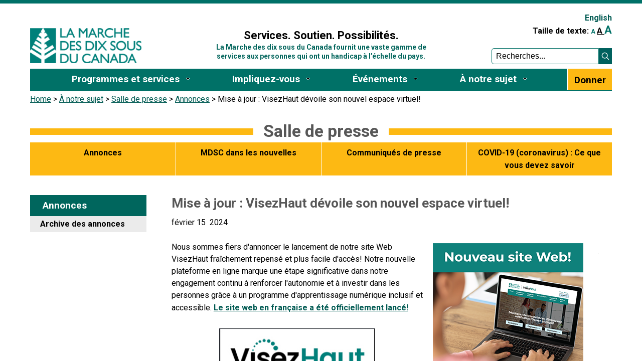

--- FILE ---
content_type: text/html; charset=utf-8
request_url: https://www.marchofdimes.ca/fr-ca/anotresujet/presse/nouveautes/Pages/SkillingUp-Website.aspx
body_size: 16111
content:

<!DOCTYPE html >
<html class="no-js" lang="fr" dir="ltr">
    <head><script type="text/javascript">try { document.__defineGetter__("referrer",function(){return "";}); } catch (exception) {try {Object.defineProperties(document, {referrer:   { get: function() { return ""; } } } );} catch (exception) {} } </script><meta http-equiv="X-UA-Compatible" content="IE=edge" /><meta name="GENERATOR" content="Microsoft SharePoint" /><meta http-equiv="Content-type" content="text/html; charset=utf-8" /><meta http-equiv="Expires" content="0" /><meta name="viewport" content="width=device-width, initial-scale=1" /><title>
	
            
            
            Mise à jour : VisezHaut dévoile son nouvel espace virtuel!





            | March of Dimes Canada
                                                                        
        
</title>
        <link rel="stylesheet" type="text/css" href="/_layouts/15/1033/styles/Themable/corev15.css?rev=VY%2BwyEmZ4VeBNMq6%2BgwRaA%3D%3DTAG0"/>

        <script type="text/javascript" src="/_layouts/15/1033/initstrings.js?rev=2WxjgxyM2qXGgY9r2nHW8A%3D%3DTAG0"></script>
<script type="text/javascript" src="/_layouts/15/init.js?rev=Z4FHbKu6g%2BIcQ10iZNANGQ%3D%3DTAG0"></script>
<script type="text/javascript" src="/ScriptResource.axd?d=tNlJoFlsF2gsSqccmgOMZsQcM33wqiztzU4IFEZPuoZ4ak5YKs6gTDb7a13IJyU5FJDkRmar9gIHtI3QgOk-NIUH9QHa84e8Nx7xSIyQgJs-TxyK2rdo6tGWnz77BLRAVlxThHjUzdcFILqUZ968ras12lZ1X6CIA4mQW7d92VHh20S2EZEFfYJ0VciWlbP50&amp;t=32e5dfca"></script>
<script type="text/javascript" src="/_layouts/15/blank.js?rev=SI%2F%2B%2BMqex%2BqYVqcgptzL6A%3D%3DTAG0"></script>
<script type="text/javascript" src="/ScriptResource.axd?d=WZfMZ_gtaeIQLez0F2fCga1cijQxQWf2oJJG5ED04tj72_2LmvxO5MYnthf9vGgH0yKla7wpmLH1Kax6JsDVa9ymatLlAEz6y9tVTb-PMB88x0C7fPVBQePGqQBDieWl2flJSLGf5h3ympJjIMByLBEkuGrgqP_0ispzSKOmsCApKjCQCkfTk3GXXRQHVI0x0&amp;t=32e5dfca"></script>
<script type="text/javascript">RegisterSod("require.js", "\u002f_layouts\u002f15\u002frequire.js?rev=4UhLIF\u00252FezOvmGnh\u00252Fs0LLpA\u00253D\u00253DTAG0");</script>
<script type="text/javascript">RegisterSod("strings.js", "\u002f_layouts\u002f15\u002f1033\u002fstrings.js?rev=k\u00252FSaOdWtcHDDvsb\u00252FUFykOA\u00253D\u00253DTAG0");</script>
<script type="text/javascript">RegisterSod("sp.res.resx", "\u002f_layouts\u002f15\u002f1033\u002fsp.res.js?rev=wAoMiKx7gNtLcYzRgm0ujg\u00253D\u00253DTAG0");</script>
<script type="text/javascript">RegisterSod("sp.runtime.js", "\u002f_layouts\u002f15\u002fsp.runtime.js?rev=M0eD\u00252BNBN0PUZkyr3xZ3qqg\u00253D\u00253DTAG0");RegisterSodDep("sp.runtime.js", "sp.res.resx");</script>
<script type="text/javascript">RegisterSod("sp.js", "\u002f_layouts\u002f15\u002fsp.js?rev=vHaLY7QZAtE1wptVNup64Q\u00253D\u00253DTAG0");RegisterSodDep("sp.js", "sp.runtime.js");RegisterSodDep("sp.js", "sp.ui.dialog.js");RegisterSodDep("sp.js", "sp.res.resx");</script>
<script type="text/javascript">RegisterSod("sp.init.js", "\u002f_layouts\u002f15\u002fsp.init.js?rev=2TBUuMDVjwm3dbhZhstlAg\u00253D\u00253DTAG0");</script>
<script type="text/javascript">RegisterSod("sp.ui.dialog.js", "\u002f_layouts\u002f15\u002fsp.ui.dialog.js?rev=ikde3R5iYu6NFQRHyuBe9w\u00253D\u00253DTAG0");RegisterSodDep("sp.ui.dialog.js", "sp.init.js");RegisterSodDep("sp.ui.dialog.js", "sp.res.resx");</script>
<script type="text/javascript">RegisterSod("core.js", "\u002f_layouts\u002f15\u002fcore.js?rev=9ljmXhjR3KipcJXMXL5RTw\u00253D\u00253DTAG0");RegisterSodDep("core.js", "strings.js");</script>
<script type="text/javascript">RegisterSod("menu.js", "\u002f_layouts\u002f15\u002fmenu.js?rev=UsK9jkG5GnFgpxhqCd7xbw\u00253D\u00253DTAG0");</script>
<script type="text/javascript">RegisterSod("mQuery.js", "\u002f_layouts\u002f15\u002fmquery.js?rev=T8qAW1\u00252Ftzl7LMeZPlNcq2A\u00253D\u00253DTAG0");</script>
<script type="text/javascript">RegisterSod("callout.js", "\u002f_layouts\u002f15\u002fcallout.js?rev=P\u00252BhzNKjj\u00252FnOEZgHyNH4rJg\u00253D\u00253DTAG0");RegisterSodDep("callout.js", "strings.js");RegisterSodDep("callout.js", "mQuery.js");RegisterSodDep("callout.js", "core.js");</script>
<script type="text/javascript">RegisterSod("sp.core.js", "\u002f_layouts\u002f15\u002fsp.core.js?rev=b8PZKlG7uhIQfj\u00252FXj9snfw\u00253D\u00253DTAG0");RegisterSodDep("sp.core.js", "strings.js");RegisterSodDep("sp.core.js", "sp.init.js");RegisterSodDep("sp.core.js", "core.js");</script>
<script type="text/javascript">RegisterSod("clienttemplates.js", "\u002f_layouts\u002f15\u002fclienttemplates.js?rev=5sVUWI\u00252BGlAnUvQZS2HYj1g\u00253D\u00253DTAG0");</script>
<script type="text/javascript">RegisterSod("sharing.js", "\u002f_layouts\u002f15\u002fsharing.js?rev=CWPucopuvnxJt8ggWDsPcQ\u00253D\u00253DTAG0");RegisterSodDep("sharing.js", "strings.js");RegisterSodDep("sharing.js", "mQuery.js");RegisterSodDep("sharing.js", "clienttemplates.js");RegisterSodDep("sharing.js", "core.js");</script>
<script type="text/javascript">RegisterSod("suitelinks.js", "\u002f_layouts\u002f15\u002fsuitelinks.js?rev=8Gu\u00252BE3SxxYxLCuy6\u00252FIHNJQ\u00253D\u00253DTAG0");RegisterSodDep("suitelinks.js", "strings.js");RegisterSodDep("suitelinks.js", "core.js");</script>
<script type="text/javascript">RegisterSod("clientrenderer.js", "\u002f_layouts\u002f15\u002fclientrenderer.js?rev=SvLkY7\u00252FlEPf3yjoz52C8Hg\u00253D\u00253DTAG0");</script>
<script type="text/javascript">RegisterSod("srch.resources.resx", "\u002f_layouts\u002f15\u002f1033\u002fsrch.resources.js?rev=YFZFsHKXct9hchZcv\u00252BUURA\u00253D\u00253DTAG0");</script>
<script type="text/javascript">RegisterSod("search.clientcontrols.js", "\u002f_layouts\u002f15\u002fsearch.clientcontrols.js?rev=llkkoa8WzW2Akde91RvLUw\u00253D\u00253DTAG0");RegisterSodDep("search.clientcontrols.js", "sp.init.js");RegisterSodDep("search.clientcontrols.js", "clientrenderer.js");RegisterSodDep("search.clientcontrols.js", "srch.resources.resx");</script>
<script type="text/javascript">RegisterSod("sp.search.js", "\u002f_layouts\u002f15\u002fsp.search.js?rev=HAx1PXh3dmISREk3Xv5ClQ\u00253D\u00253DTAG0");RegisterSodDep("sp.search.js", "sp.init.js");RegisterSodDep("sp.search.js", "sp.runtime.js");</script>
<script type="text/javascript">RegisterSod("ajaxtoolkit.js", "\u002f_layouts\u002f15\u002fajaxtoolkit.js?rev=D\u00252BopWJT1QLPe7G8RdEG71A\u00253D\u00253DTAG0");RegisterSodDep("ajaxtoolkit.js", "search.clientcontrols.js");</script>
<script type="text/javascript">RegisterSod("cui.js", "\u002f_layouts\u002f15\u002fcui.js?rev=hSG68WuLwrGVqPGAjA\u00252Flbg\u00253D\u00253DTAG0");</script>
<script type="text/javascript">RegisterSod("inplview", "\u002f_layouts\u002f15\u002finplview.js?rev=YFZ\u00252BdJWOwBfLTsUnIfc1cg\u00253D\u00253DTAG0");RegisterSodDep("inplview", "strings.js");RegisterSodDep("inplview", "core.js");RegisterSodDep("inplview", "clienttemplates.js");RegisterSodDep("inplview", "sp.js");</script>
<script type="text/javascript">RegisterSod("ribbon", "\u002f_layouts\u002f15\u002fsp.ribbon.js?rev=h5aoEToC27gS\u00252FN5DaJ02uA\u00253D\u00253DTAG0");RegisterSodDep("ribbon", "strings.js");RegisterSodDep("ribbon", "core.js");RegisterSodDep("ribbon", "sp.core.js");RegisterSodDep("ribbon", "sp.js");RegisterSodDep("ribbon", "cui.js");RegisterSodDep("ribbon", "sp.res.resx");RegisterSodDep("ribbon", "sp.runtime.js");RegisterSodDep("ribbon", "inplview");</script>
<script type="text/javascript">RegisterSod("sp.ui.policy.resources.resx", "\u002f_layouts\u002f15\u002fScriptResx.ashx?culture=en\u00252Dus\u0026name=SP\u00252EUI\u00252EPolicy\u00252EResources\u0026rev=m2Nvtm13DRgodCVi\u00252BsRukw\u00253D\u00253D");</script>
<script type="text/javascript">RegisterSod("mdn.js", "\u002f_layouts\u002f15\u002fmdn.js?rev=8NNwivaC8jSLGWcNFulEiA\u00253D\u00253DTAG0");RegisterSodDep("mdn.js", "sp.init.js");RegisterSodDep("mdn.js", "core.js");RegisterSodDep("mdn.js", "sp.runtime.js");RegisterSodDep("mdn.js", "sp.js");RegisterSodDep("mdn.js", "cui.js");RegisterSodDep("mdn.js", "ribbon");RegisterSodDep("mdn.js", "sp.ui.policy.resources.resx");</script>
<script type="text/javascript">RegisterSod("userprofile", "\u002f_layouts\u002f15\u002fsp.userprofiles.js?rev=cx6U8sP\u00252ByP0OFLjk6ekyIg\u00253D\u00253DTAG0");RegisterSodDep("userprofile", "sp.runtime.js");</script>
<script type="text/javascript">RegisterSod("followingcommon.js", "\u002f_layouts\u002f15\u002ffollowingcommon.js?rev=4FJmlvEYQE6ZeuOgRQ7ARA\u00253D\u00253DTAG0");RegisterSodDep("followingcommon.js", "strings.js");RegisterSodDep("followingcommon.js", "sp.js");RegisterSodDep("followingcommon.js", "userprofile");RegisterSodDep("followingcommon.js", "core.js");RegisterSodDep("followingcommon.js", "mQuery.js");</script>
<script type="text/javascript">RegisterSod("profilebrowserscriptres.resx", "\u002f_layouts\u002f15\u002f1033\u002fprofilebrowserscriptres.js?rev=qwf69WaVc1mYlJLXqmZmVA\u00253D\u00253DTAG0");</script>
<script type="text/javascript">RegisterSod("sp.ui.mysitecommon.js", "\u002f_layouts\u002f15\u002fsp.ui.mysitecommon.js?rev=X0KF4mnoaO7FiIKIHad\u00252FGw\u00253D\u00253DTAG0");RegisterSodDep("sp.ui.mysitecommon.js", "sp.init.js");RegisterSodDep("sp.ui.mysitecommon.js", "sp.runtime.js");RegisterSodDep("sp.ui.mysitecommon.js", "userprofile");RegisterSodDep("sp.ui.mysitecommon.js", "profilebrowserscriptres.resx");</script>
<script type="text/javascript">RegisterSod("browserScript", "\u002f_layouts\u002f15\u002fie55up.js?rev=8G4YIZY7\u00252FAZ08lPQFVt5yw\u00253D\u00253DTAG0");RegisterSodDep("browserScript", "strings.js");</script>
<script type="text/javascript">RegisterSod("dragdrop.js", "\u002f_layouts\u002f15\u002fdragdrop.js?rev=AkurPX9WgqLp\u00252F9PhVMUbAA\u00253D\u00253DTAG0");RegisterSodDep("dragdrop.js", "strings.js");</script>
<script type="text/javascript">RegisterSod("quicklaunch.js", "\u002f_layouts\u002f15\u002fquicklaunch.js?rev=vaAfrc6Dxx25gwpL9oIxLQ\u00253D\u00253DTAG0");RegisterSodDep("quicklaunch.js", "strings.js");RegisterSodDep("quicklaunch.js", "dragdrop.js");</script>
<link type="text/xml" rel="alternate" href="/fr-ca/anotresujet/presse/nouveautes/_vti_bin/spsdisco.aspx" />
            
            
            
            
            
            
        
            <link rel="canonical" href="https://marchofdimes.ca:443/fr-ca/anotresujet/presse/nouveautes/Pages/SkillingUp-Website.aspx" />
            
            
        <meta name="description" /><link rel="stylesheet" href="/Style Library/css/bootstrap.css" /><link rel="stylesheet" href="/Style Library/css/bootstrap-responsive.css" /><link rel="stylesheet" href="/Style Library/css/style_temp.css" /><link rel="stylesheet" href="/Style Library/css/toddstyle.css" /><link rel="stylesheet" href="/Style Library/css/french.css" /><link href="https://fonts.googleapis.com/css?family=Roboto:400,700,900" rel="stylesheet" /><link href="https://fonts.googleapis.com/icon?family=Material+Icons" rel="stylesheet" />
        <!-- Global site tag (gtag.js) - Google Analytics -->
        <script src="https://www.googletagmanager.com/gtag/js?id=UA-611463-3">//<![CDATA[
        //]]></script>
        <script>//<![CDATA[
  window.dataLayer = window.dataLayer || [];
  function gtag(){dataLayer.push(arguments);}
  gtag('js', new Date());

  gtag('config', 'UA-611463-3');

        //]]></script>
        <script src="/Style Library/js/jquery-3.3.1.min.js" type="text/javascript">//<![CDATA[
		
		
        
        
        //]]></script>
        <script src="/Style Library/js/bootstrap.js" type="text/javascript">//<![CDATA[
		
		
        
        
        //]]></script>
        <script src="/Style Library/js/jquery-custom.js" type="text/javascript">//<![CDATA[
		
		
        
        
        //]]></script>
        <script src="/Style Library/js/myJq.js" type="text/javascript">//<![CDATA[
		
		
        
        
        //]]></script>
        <script src="/Style%20Library/js/read_more_fr.js" type="text/javascript">//<![CDATA[
        //]]></script>
        <script src="/Style Library/js/textSize.js" type="text/javascript">//<![CDATA[
        
        
        
        
        //]]></script>
        
        
        
        
        
        <script type="text/javascript">//<![CDATA[
<!-- Change default text in searchbox to french -->
$(document).ready(function(){
var val = $('.ms-helperText').val();
if (val === "Search..." || val === "Search this site") {
$('.ms-helperText').val("Recherches...");
}
});

        //]]></script>
        
    </head>
    <body onhashchange="if (typeof(_spBodyOnHashChange) != 'undefined') _spBodyOnHashChange();"><div id="imgPrefetch" style="display:none">
<img src="/_layouts/15/images/spcommon.png?rev=40" />
</div>
<form method="post" action="./SkillingUp-Website.aspx" onsubmit="javascript:return WebForm_OnSubmit();" id="aspnetForm">
<div class="aspNetHidden">
<input type="hidden" name="_wpcmWpid" id="_wpcmWpid" value="" />
<input type="hidden" name="wpcmVal" id="wpcmVal" value="" />
<input type="hidden" name="MSOWebPartPage_PostbackSource" id="MSOWebPartPage_PostbackSource" value="" />
<input type="hidden" name="MSOTlPn_SelectedWpId" id="MSOTlPn_SelectedWpId" value="" />
<input type="hidden" name="MSOTlPn_View" id="MSOTlPn_View" value="0" />
<input type="hidden" name="MSOTlPn_ShowSettings" id="MSOTlPn_ShowSettings" value="False" />
<input type="hidden" name="MSOGallery_SelectedLibrary" id="MSOGallery_SelectedLibrary" value="" />
<input type="hidden" name="MSOGallery_FilterString" id="MSOGallery_FilterString" value="" />
<input type="hidden" name="MSOTlPn_Button" id="MSOTlPn_Button" value="none" />
<input type="hidden" name="__EVENTTARGET" id="__EVENTTARGET" value="" />
<input type="hidden" name="__EVENTARGUMENT" id="__EVENTARGUMENT" value="" />
<input type="hidden" name="__REQUESTDIGEST" id="__REQUESTDIGEST" value="noDigest" />
<input type="hidden" name="MSOSPWebPartManager_DisplayModeName" id="MSOSPWebPartManager_DisplayModeName" value="Browse" />
<input type="hidden" name="MSOSPWebPartManager_ExitingDesignMode" id="MSOSPWebPartManager_ExitingDesignMode" value="false" />
<input type="hidden" name="MSOWebPartPage_Shared" id="MSOWebPartPage_Shared" value="" />
<input type="hidden" name="MSOLayout_LayoutChanges" id="MSOLayout_LayoutChanges" value="" />
<input type="hidden" name="MSOLayout_InDesignMode" id="MSOLayout_InDesignMode" value="" />
<input type="hidden" name="_wpSelected" id="_wpSelected" value="" />
<input type="hidden" name="_wzSelected" id="_wzSelected" value="" />
<input type="hidden" name="MSOSPWebPartManager_OldDisplayModeName" id="MSOSPWebPartManager_OldDisplayModeName" value="Browse" />
<input type="hidden" name="MSOSPWebPartManager_StartWebPartEditingName" id="MSOSPWebPartManager_StartWebPartEditingName" value="false" />
<input type="hidden" name="MSOSPWebPartManager_EndWebPartEditing" id="MSOSPWebPartManager_EndWebPartEditing" value="false" />
<input type="hidden" name="__VIEWSTATE" id="__VIEWSTATE" value="/[base64]" />
</div>

<script type="text/javascript">
//<![CDATA[
var theForm = document.forms['aspnetForm'];
if (!theForm) {
    theForm = document.aspnetForm;
}
function __doPostBack(eventTarget, eventArgument) {
    if (!theForm.onsubmit || (theForm.onsubmit() != false)) {
        theForm.__EVENTTARGET.value = eventTarget;
        theForm.__EVENTARGUMENT.value = eventArgument;
        theForm.submit();
    }
}
//]]>
</script>


<script src="/WebResource.axd?d=Utsd2oJtrm5334vxtOGIfh8YGTPtE3Jn5QW7exmTLaTMzPO4ZwX3fylmb56Et01oHqy1NpAG1q5zW7hflIDmYWUuCcq0IiYpw34RrbStFgA1&amp;t=638901627720898773" type="text/javascript"></script>


<script type="text/javascript">
//<![CDATA[
var MSOWebPartPageFormName = 'aspnetForm';
var g_presenceEnabled = true;
var g_wsaEnabled = false;

var g_correlationId = '1fd8eea1-ced3-f03f-d1b4-00cd17c53ae7';
var g_wsaQoSEnabled = false;
var g_wsaQoSDataPoints = [];
var g_wsaRUMEnabled = false;
var g_wsaLCID = 1033;
var g_wsaListTemplateId = 850;
var g_wsaSiteTemplateId = 'BLANKINTERNET#2';
var _fV4UI=true;var _spPageContextInfo = {webServerRelativeUrl: "\u002ffr-ca\u002fanotresujet\u002fpresse\u002fnouveautes", webAbsoluteUrl: "https:\u002f\u002fwww.marchofdimes.ca\u002ffr-ca\u002fanotresujet\u002fpresse\u002fnouveautes", siteAbsoluteUrl: "https:\u002f\u002fwww.marchofdimes.ca", serverRequestPath: "\u002ffr-ca\u002fanotresujet\u002fpresse\u002fnouveautes\u002fPages\u002fSkillingUp-Website.aspx", layoutsUrl: "_layouts\u002f15", webTitle: "Annonces", webTemplate: "53", tenantAppVersion: "0", isAppWeb: false, Has2019Era: true, webLogoUrl: "_layouts\u002f15\u002fimages\u002fsiteicon.png", webLanguage: 1033, currentLanguage: 1033, currentUICultureName: "en-US", currentCultureName: "fr-CA", clientServerTimeDelta: new Date("2026-01-20T12:15:49.3083839Z") - new Date(), updateFormDigestPageLoaded: new Date("2026-01-20T12:15:49.3083839Z"), siteClientTag: "204$$16.0.5526.1001", crossDomainPhotosEnabled:false, webUIVersion:15, webPermMasks:{High:16,Low:196673},pageListId:"{d7ab2e45-b653-4f16-82c9-d49d1db59804}",pageItemId:108, pagePersonalizationScope:1, alertsEnabled:true, customMarkupInCalculatedFieldDisabled: true, siteServerRelativeUrl: "\u002f", allowSilverlightPrompt:'True', isSiteAdmin: false};var L_Menu_BaseUrl="/fr-ca/anotresujet/presse/nouveautes";
var L_Menu_LCID="1033";
var L_Menu_SiteTheme="null";
document.onreadystatechange=fnRemoveAllStatus; function fnRemoveAllStatus(){removeAllStatus(true)};var dlc_fvsi = {"DefaultViews":[],"ViewUrls":[],"WebUrl":"\/fr-ca\/anotresujet\/presse\/nouveautes"};
function _spNavigateHierarchy(nodeDiv, dataSourceId, dataPath, url, listInContext, type) {

    CoreInvoke('ProcessDefaultNavigateHierarchy', nodeDiv, dataSourceId, dataPath, url, listInContext, type, document.forms.aspnetForm, "", "\u002ffr-ca\u002fanotresujet\u002fpresse\u002fnouveautes\u002fPages\u002fSkillingUp-Website.aspx");

}
Flighting.ExpFeatures = [480215056,1880287568,1561350208,302071836,3212816,69472768,4194310,-2113396707,268502022,-872284160,1049232,-2147421952,65536,65536,2097472,917504,-2147474174,1372324107,67108882,0,0,-2147483648,2097152,0,0,32768,0,0,0,0,0,0,0,0,0,0,0,0,0,0,0,0,0,0,0,0,0,0,0,0,0,0,0,0,0,0,0,0,0,0,0,0,0,0,0,0,0,0,0,0,0,0,0,0,0,0,0,0,0,0,0,0,0,0,32768]; (function()
{
    if(typeof(window.SP) == "undefined") window.SP = {};
    if(typeof(window.SP.YammerSwitch) == "undefined") window.SP.YammerSwitch = {};

    var ysObj = window.SP.YammerSwitch;
    ysObj.IsEnabled = false;
    ysObj.TargetYammerHostName = "www.yammer.com";
} )(); //]]>
</script>

<script src="/_layouts/15/blank.js?rev=SI%2F%2B%2BMqex%2BqYVqcgptzL6A%3D%3DTAG0" type="text/javascript"></script>
<script type="text/javascript">
//<![CDATA[
(function(){

        if (typeof(_spBodyOnLoadFunctions) === 'undefined' || _spBodyOnLoadFunctions === null) {
            return;
        }
        _spBodyOnLoadFunctions.push(function() {
            SP.SOD.executeFunc('core.js', 'FollowingDocument', function() { FollowingDocument(); });
        });
    })();(function(){

        if (typeof(_spBodyOnLoadFunctions) === 'undefined' || _spBodyOnLoadFunctions === null) {
            return;
        }
        _spBodyOnLoadFunctions.push(function() {
            SP.SOD.executeFunc('core.js', 'FollowingCallout', function() { FollowingCallout(); });
        });
    })();if (typeof(DeferWebFormInitCallback) == 'function') DeferWebFormInitCallback();function WebForm_OnSubmit() {
UpdateFormDigest('\u002ffr-ca\u002fanotresujet\u002fpresse\u002fnouveautes', 1440000);if (typeof(_spFormOnSubmitWrapper) != 'undefined') {return _spFormOnSubmitWrapper();} else {return true;};
return true;
}
//]]>
</script>

<div class="aspNetHidden">

	<input type="hidden" name="__VIEWSTATEGENERATOR" id="__VIEWSTATEGENERATOR" value="BAB98CB3" />
</div><script type="text/javascript">
//<![CDATA[
Sys.WebForms.PageRequestManager._initialize('ctl00$ScriptManager', 'aspnetForm', [], [], [], 90, 'ctl00');
//]]>
</script>

        <span id="DeltaSPWebPartManager">
            
        </span>
        
        
        
        <div>
	
            <div id="TurnOnAccessibility" style="display:none" class="s4-notdlg noindex">
                <a id="linkTurnOnAcc" href="#" class="ms-accessible ms-acc-button" onclick="SetIsAccessibilityFeatureEnabled(true);UpdateAccessibilityUI();document.getElementById('linkTurnOffAcc').focus();return false;">
                    Turn on more accessible mode
                </a>
            </div>
            <div id="TurnOffAccessibility" style="display:none" class="s4-notdlg noindex">
                <a id="linkTurnOffAcc" href="#" class="ms-accessible ms-acc-button" onclick="SetIsAccessibilityFeatureEnabled(false);UpdateAccessibilityUI();document.getElementById('linkTurnOnAcc').focus();return false;">
                    Turn off more accessible mode
                </a>
            </div>
        
</div>
        <div id="ms-designer-ribbon">
            <div>
	
	<div id="s4-ribbonrow" style="visibility:hidden;display:none"></div>

</div>


            
        </div>
        
        <div id="s4-workspace">
            <div id="s4-bodyContainer">
                <!-- HEADER -->
                <header class="headerStyle">
                    <div class="container-fluid">
                        <div class="row-fluid">
                            <div class=" span2 ">
                                <div class="logo">
                                    <div class="skipBox">
                                        <a class="skipTheContent" href="#skipthetext">Sauter au contenu
                                        
                                        
                                        </a>
                                        <!--style="margin-top:5px;color:#00645B;text-decoration: underline;"-->
                                    </div>
                                    <a href="/fr-ca">
                                        <img src="/Style%20Library/img/modc_logo_fr.png" alt="March of Dimes Canada logo" style="height:70px;display:block !important; margin:10px 0px 0px 0px;" />
                                    </a>
                                </div>
                            </div>
                            <div class="span7 slogan">
                                <div class="span12" id="signio" style="padding-right: 10px;margin-top:-25px">
                                    <div class="site-access cf">
                                        <span>
                                            
<a id="ctl00_ctl53_ExplicitLogin" class="ms-signInLink" href="https://www.marchofdimes.ca/fr-ca/anotresujet/presse/nouveautes/_layouts/15/Authenticate.aspx?Source=%2Ffr%2Dca%2Fanotresujet%2Fpresse%2Fnouveautes%2FPages%2FSkillingUp%2DWebsite%2Easpx" style="display:inline-block;">Sign In</a>

                                        </span>
                                    </div>
                                </div>
                                <div>
                                    <h1 style="text-align:center;margin-top:20px;font-size:22px;font-weight:bold;color:black;font-family:Roboto">
                                    Services. Soutien. Possibilités.                             
                                   
                                    
                                    
                                    
                                    
                                    </h1>
                                </div>
                                <h2 style="font-size:14px;color:#00645B;text-align:center;font-weight:bold;font-family:Roboto; margin:0 auto; width:80%">La Marche des dix sous du Canada fournit une vaste gamme de services aux personnes qui ont un handicap à l’échelle du pays.                                   






           




		   
                                
                                </h2>
                            </div>
                            <div class="span3 banner-down banner-downfr" style="display:inline-block; float:right; margin-top:-5px; margin-left:0px; width:25%;">
                                <!-- Take the br out when turning on text-size -->
                                <div class="span12 language">
                                    <a href="/en-ca" class="language-link">English
                                        
                                        
                                        
                                    </a>
                                </div>
                                <div id="textSizeContainer span12" class="span12 text-size text-sizefr">
                                    <span class="textAlternative">Taille de texte:
                                    </span>
                                    <a href="#" class="textAlternativeSmallest" id="smallSize">
                                                    A
                                    </a>
                                    <a href="#" class="textAlternativeMidsize" id="defaultSize">
                                                    A
                                    </a>
                                    <a href="#" class="textAlternativeBiggest" id="bigSize">
                                                    A
                                    </a>
                                    <!--<img  src="/Style Library/img/fr.png" alt="french"/>-->
                                </div>
                                <!--<div id="textSizeContainer" class="span12 text-size text-sizefr">
                                    <a href="#" class="textAlternativeBiggest" id="bigSize">
                                                    A
                                                
                                    
                                    
                                    </a>
                                    <a href="#" class="textAlternativeMidsize" id="defaultSize">
                                                    A
                                                
                                    
                                    
                                    </a>
                                    <a href="#" class="textAlternativeSmallest" id="smallSize">
                                                    A
                                                
                                    
                                    
                                    </a>
                                    <a class="textAlternative">Taille de texte:&#160;
                                                
                                    
                                    
                                    </a>-->
                                <!--<img  src="/Style Library/img/fr.png" alt="french"/>-->
                                <!-- </div>-->
                                <div class="span12 province provincefr">
                                    <!--<a href="/fr-ca/pro" class="province-link">
                                           choisissez une province
												
																																							  
																								
													
																													 
																			   
                                        
                                    </a>-->
                                </div>
                                <div class="span12 banner-search">
                                    <div class="span10 search" style="white-space:nowrap; text-align:left;">
                                        <label for="SearchBox" style="display:none;">Recherches
                                        </label>
                                        <div data-name="SearchBox">
                                            
                                            
                                            <div class="ms-webpart-chrome ms-webpart-chrome-fullWidth ">
	<div WebPartID="00000000-0000-0000-0000-000000000000" HasPers="true" id="WebPartWPQ1" width="100%" class="ms-WPBody " OnlyForMePart="true" allowDelete="false" style="" ><div componentid="ctl00_ctl54_csr" id="ctl00_ctl54_csr"><div id="SearchBox" name="Control"><div class="ms-srch-sb ms-srch-sb-border" id="ctl00_ctl54_csr_sboxdiv"><input type="text" value="Search..." maxlength="2048" accessKey="S" title="Search..." id="ctl00_ctl54_csr_sbox" autocomplete="off" autocorrect="off" onkeypress="EnsureScriptFunc('Search.ClientControls.js', 'Srch.U', function() {if (Srch.U.isEnterKey(String.fromCharCode(event.keyCode))) {$find('ctl00_ctl54_csr').search($get('ctl00_ctl54_csr_sbox').value);return Srch.U.cancelEvent(event);}})" onkeydown="EnsureScriptFunc('Search.ClientControls.js', 'Srch.U', function() {var ctl = $find('ctl00_ctl54_csr');ctl.activateDefaultQuerySuggestionBehavior();})" onfocus="EnsureScriptFunc('Search.ClientControls.js', 'Srch.U', function() {var ctl = $find('ctl00_ctl54_csr');ctl.hidePrompt();ctl.setBorder(true);})" onblur="EnsureScriptFunc('Search.ClientControls.js', 'Srch.U', function() {var ctl = $find('ctl00_ctl54_csr'); if (ctl){ ctl.showPrompt(); ctl.setBorder(false);}})" class="ms-textSmall ms-srch-sb-prompt ms-helperText"/><a title="Search" role="button" class="ms-srch-sb-searchLink" id="ctl00_ctl54_csr_SearchLink" onclick="EnsureScriptFunc('Search.ClientControls.js', 'Srch.U', function() {$find('ctl00_ctl54_csr').search($get('ctl00_ctl54_csr_sbox').value);})" href="javascript: {}" ><img src="/_layouts/15/images/searchresultui.png?rev=40" class="ms-srch-sb-searchImg" id="searchImg" alt="Search" /></a><div class="ms-qSuggest-container ms-shadow" id="AutoCompContainer"><div id="ctl00_ctl54_csr_AutoCompList"></div></div></div></div></div><noscript><div id="ctl00_ctl54_noscript">It looks like your browser does not have JavaScript enabled. Please turn on JavaScript and try again.</div></noscript><div id="ctl00_ctl54">
		
                                                
                                            
	</div><div class="ms-clear"></div></div>
</div>
                                            
                                        </div>
                                    </div>
                                    <!-- Search form -->
                                </div>
                            </div>
                        </div>
                    </div>
                </header>
                <!-- ENDS HEADER -->
                <!-- nav -->
                <nav id="topnav" class="ms-dialogHidden">
                    <div class="container-fluid">
                        <div class="row-fluid">
                            <div class="span12">
                                <div class="navbar navbar-inverse">
                                    <div class="navbar-inner">
                                        <div class="container">
                                            <a class="btn btn-navbar" data-toggle="collapse" data-target=".nav-collapse">
                                                <span class="icon-bar">
                                                </span>
                                                <span class="icon-bar">
                                                </span>
                                                <span class="icon-bar">
                                                </span>
                                            </a>
                                            <div class="nav nav-collapse collapse">
                                                <!--nav snippet-->
                                                
                                                
                                                <div id="DeltaTopNavigation" class="ms-core-navigation ms-dialogHidden">
	
                                                    
                                                    
                                                    <a name="startNavigation">
                                                    </a>
                                                    
                                                        <div id="zz1_TopNavigationMenu" class="nav-container noindex ms-core-listMenu-horizontalBox">
		<ul id="zz2_RootAspMenu" class="root ms-core-listMenu-root static">
			<li class="static dynamic-children"><a class="static dynamic-children menu-item ms-core-listMenu-item ms-displayInline ms-navedit-linkNode" href="/fr-ca/Programmes"><span aria-haspopup="true" class="additional-background ms-navedit-flyoutArrow dynamic-children"><span class="menu-item-text">Programmes et services</span></span></a><ul class="dynamic">
				<li class="dynamic"><a class="dynamic menu-item ms-core-listMenu-item ms-displayInline ms-navedit-linkNode" href="/fr-ca/Programmes/pahv/Pages/Accessibilite-maison-vehicule.aspx"><span class="additional-background ms-navedit-flyoutArrow"><span class="menu-item-text">Accessibilité à la maison et au véhicule</span></span></a></li><li class="dynamic"><a class="dynamic menu-item ms-core-listMenu-item ms-displayInline ms-navedit-linkNode" href="/fr-ca/Programmes/acv/"><span class="additional-background ms-navedit-flyoutArrow"><span class="menu-item-text">AVC – Après un AVC</span></span></a></li><li class="dynamic"><a class="dynamic menu-item ms-core-listMenu-item ms-displayInline ms-navedit-linkNode" href="/fr-ca/Programmes/cmn/"><span class="additional-background ms-navedit-flyoutArrow"><span class="menu-item-text">Cliniques médicales du Nord</span></span></a></li><li class="dynamic"><a class="dynamic menu-item ms-core-listMenu-item ms-displayInline ms-navedit-linkNode" href="/fr-ca/Programmes/didv"><span class="additional-background ms-navedit-flyoutArrow"><span class="menu-item-text">Déficience intellectuelle dynamique vie</span></span></a></li><li class="dynamic"><a class="dynamic menu-item ms-core-listMenu-item ms-displayInline ms-navedit-linkNode" href="/fr-ca/Programmes/postpolio"><span class="additional-background ms-navedit-flyoutArrow"><span class="menu-item-text">Post-Polio Canada</span></span></a></li><li class="dynamic"><a class="dynamic menu-item ms-core-listMenu-item ms-displayInline ms-navedit-linkNode" href="/fr-ca/Programmes/acs"><span class="additional-background ms-navedit-flyoutArrow"><span class="menu-item-text">Services communications auxiliaires</span></span></a></li><li class="dynamic"><a class="dynamic menu-item ms-core-listMenu-item ms-displayInline ms-navedit-linkNode" href="/fr-ca/Programmes/es/Pages/ES-website.aspx"><span class="additional-background ms-navedit-flyoutArrow"><span class="menu-item-text">Services d’aide à l’emploi</span></span></a></li><li class="dynamic"><a class="dynamic menu-item ms-core-listMenu-item ms-displayInline ms-navedit-linkNode" href="/fr-ca/Programmes/als/"><span class="additional-background ms-navedit-flyoutArrow"><span class="menu-item-text">Soins d’auxiliaires et logement supervisé</span></span></a></li><li class="dynamic"><a class="dynamic menu-item ms-core-listMenu-item ms-displayInline ms-navedit-linkNode" href="/fr-ca/Programmes/atech/tfg2"><span class="additional-background ms-navedit-flyoutArrow"><span class="menu-item-text">Technologie accessible</span></span></a></li>
			</ul></li><li class="static dynamic-children"><a class="static dynamic-children menu-item ms-core-listMenu-item ms-displayInline ms-navedit-linkNode" href="/fr-ca/impliquez-vous/"><span aria-haspopup="true" class="additional-background ms-navedit-flyoutArrow dynamic-children"><span class="menu-item-text">Impliquez-vous</span></span></a><ul class="dynamic">
				<li class="dynamic"><a class="dynamic menu-item ms-core-listMenu-item ms-displayInline ms-navedit-linkNode" href="/fr-ca/impliquez-vous/benevolat/"><span class="additional-background ms-navedit-flyoutArrow"><span class="menu-item-text">Bénévolat</span></span></a></li><li class="dynamic"><a class="dynamic menu-item ms-core-listMenu-item ms-displayInline ms-navedit-linkNode" href="/fr-ca/impliquez-vous/cfud/"><span class="additional-background ms-navedit-flyoutArrow"><span class="menu-item-text">Comment faire un don</span></span></a></li><li class="dynamic"><a class="dynamic menu-item ms-core-listMenu-item ms-displayInline ms-navedit-linkNode" href="/fr-ca/impliquez-vous/carrières/"><span class="additional-background ms-navedit-flyoutArrow"><span class="menu-item-text">Carrières à la MDSC</span></span></a></li>
			</ul></li><li class="static dynamic-children"><a class="static dynamic-children menu-item ms-core-listMenu-item ms-displayInline ms-navedit-linkNode" href="/fr-ca/evenements/"><span aria-haspopup="true" class="additional-background ms-navedit-flyoutArrow dynamic-children"><span class="menu-item-text">Événements</span></span></a><ul class="dynamic">
				<li class="dynamic"><a class="dynamic menu-item ms-core-listMenu-item ms-displayInline ms-navedit-linkNode" href="/fr-ca/evenements/evenements/"><span class="additional-background ms-navedit-flyoutArrow"><span class="menu-item-text">Événements</span></span></a></li><li class="dynamic"><a class="dynamic menu-item ms-core-listMenu-item ms-displayInline ms-navedit-linkNode" href="/fr-ca/evenements/conferences/"><span class="additional-background ms-navedit-flyoutArrow"><span class="menu-item-text">Conférences</span></span></a></li>
			</ul></li><li class="static dynamic-children"><a class="static dynamic-children menu-item ms-core-listMenu-item ms-displayInline ms-navedit-linkNode" href="/fr-ca/anotresujet"><span aria-haspopup="true" class="additional-background ms-navedit-flyoutArrow dynamic-children"><span class="menu-item-text">À notre sujet</span></span></a><ul class="dynamic">
				<li class="dynamic"><a class="dynamic menu-item ms-core-listMenu-item ms-displayInline ms-navedit-linkNode" href="/fr-ca/anotresujet/quinoussommes/"><span class="additional-background ms-navedit-flyoutArrow"><span class="menu-item-text">Qui nous sommes</span></span></a></li><li class="dynamic"><a class="dynamic menu-item ms-core-listMenu-item ms-displayInline ms-navedit-linkNode" href="/fr-ca/anotresujet/presse/"><span class="additional-background ms-navedit-flyoutArrow"><span class="menu-item-text">Salle de presse</span></span></a></li><li class="dynamic"><a class="dynamic menu-item ms-core-listMenu-item ms-displayInline ms-navedit-linkNode" href="/fr-ca/anotresujet/plaidoyer/"><span class="additional-background ms-navedit-flyoutArrow"><span class="menu-item-text">Plaidoyer</span></span></a></li><li class="dynamic"><a class="dynamic menu-item ms-core-listMenu-item ms-displayInline ms-navedit-linkNode" href="/fr-ca/anotresujet/recherches/"><span class="additional-background ms-navedit-flyoutArrow"><span class="menu-item-text">Recherches</span></span></a></li><li class="dynamic"><a class="dynamic menu-item ms-core-listMenu-item ms-displayInline ms-navedit-linkNode" href="/fr-ca/anotresujet/prix/"><span class="additional-background ms-navedit-flyoutArrow"><span class="menu-item-text">Prix</span></span></a></li><li class="dynamic"><a class="dynamic menu-item ms-core-listMenu-item ms-displayInline ms-navedit-linkNode" href="/fr-ca/anotresujet/rapports/"><span class="additional-background ms-navedit-flyoutArrow"><span class="menu-item-text">Rapports</span></span></a></li><li class="dynamic"><a class="dynamic menu-item ms-core-listMenu-item ms-displayInline ms-navedit-linkNode" href="/fr-ca/anotresujet/ppubliques/"><span class="additional-background ms-navedit-flyoutArrow"><span class="menu-item-text">Politiques publiques</span></span></a></li><li class="dynamic"><a class="dynamic menu-item ms-core-listMenu-item ms-displayInline ms-navedit-linkNode" href="/fr-ca/anotresujet/siteweb/"><span class="additional-background ms-navedit-flyoutArrow"><span class="menu-item-text">Notre site Web</span></span></a></li><li class="dynamic"><a class="dynamic menu-item ms-core-listMenu-item ms-displayInline ms-navedit-linkNode" href="/fr-ca/anotresujet/contact/"><span class="additional-background ms-navedit-flyoutArrow"><span class="menu-item-text">Contactez-nous</span></span></a></li>
			</ul></li><li class="static"><a class="static menu-item ms-core-listMenu-item ms-displayInline ms-navedit-linkNode" href="https://marchofdimes.akaraisin.com/ui/MODCDonationFR/donations/start"><span class="additional-background ms-navedit-flyoutArrow"><span class="menu-item-text">Donner</span></span></a></li>
		</ul>
	</div>
                                                    
                                                    
                                                
</div>
                                                
                                                <!--end nav snippet-->
                                            </div>
                                            <!--end class nav-->
                                        </div>
                                        <!--end container-->
                                    </div>
                                </div>
                            </div>
                            <!--end span 12-->
                        </div>
                        <!--end row-->
                    </div>
                    <!--end fluid container-->
                </nav>
                <!-- ends nav -->
                <!-- MAIN -->
                <div role="main" id="main">
                    <div class="container-fluid" id="skipthetext" style="padding-left: 0px;padding-right: 0px;    margin-top: 5px!important ;">
                        <div class="row-fluid">
                            <div class="span12">
                                <!--main content placerholder, use the following html as sample content for content placeholder-->
                                
                                
                                <div id="DeltaPlaceHolderMain">
	
                                    
            <div>
                <div class="container-fluid">
                    <div class="row-fluid">
                        <nav id="breadcrumb-navigation" aria-labelledby="breadcrumb-navigation">
                            <div class="span12 nbreadcrumb">
                                
                                <span><span><a title="Home" class="home" href="/Pages/VariationRoot.aspx">MODCWEBTEST</a></span><span> &gt; </span><span><a class="bc-node" href="/fr-ca/Pages/default.aspx">French</a></span><span> &gt; </span><span><a class="bc-node" href="/fr-ca/anotresujet/Pages/default.aspx">&#192; notre sujet</a></span><span> &gt; </span><span><a class="bc-node" href="/fr-ca/anotresujet/presse/Pages/default1.aspx">Salle de presse</a></span><span> &gt; </span><span><a class="bc-node" href="/fr-ca/anotresujet/presse/nouveautes/Pages/default.aspx">Annonces</a></span><span> &gt; </span><span class="current">Mise &#224; jour : VisezHaut d&#233;voile son nouvel espace virtuel!</span></span>
                                
                            </div>
                        </nav>
                    </div>
                    <div class="row-fluid">
                        <div class="span12" id="subNav">
                            <div data-name="Page Field: subNavigation">
                                
                                
                                <div id="ctl00_PlaceHolderMain_ctl01_label" style='display:none'>subNavigation</div><div id="ctl00_PlaceHolderMain_ctl01__ControlWrapper_RichHtmlField" class="ms-rtestate-field" style="display:inline" aria-labelledby="ctl00_PlaceHolderMain_ctl01_label"><span class="ms-rtestate-read  ms-reusableTextView" contentEditable="false" id="__publishingReusableFragment" fragmentid="/ReusableContent/775_.000" ><br><br>
<div class="reusableTable"><div class="reusableLeft">&#160;<br></div><div class="center">
      <a href="/fr-ca/anotresujet/presse" id="text_reUsTi">Salle de presse<br></a></div><div class="reusableRight">&#160;<br></div></div><div id="reUs_nav"> 
   <a href="/fr-ca/anotresujet/presse/nouveautes" class="span3 sub">Annonces</a><a href="/fr-ca/anotresujet/presse/modcnews" class="span3 sub">MDSC dans les nouvelles</a><a href="/fr-ca/anotresujet/presse/pr" class="span3 sub">Communiqués de presse</a><a href="/fr-ca/anotresujet/presse/cia" class="span3 sub">COVID-19 (coronavirus) &#58; Ce que vous devez savoir</a><br></div></span><br></div>
                                
                            </div>
                        </div>
                    </div>
                    <div class="row-fluid">
                        <p>
                        </p>
                        <div data-name="QuickLaunch">
                            
                            
                            
                            <div id="sideNavBox" class="ms-dialogHidden ms-forceWrap ms-noList">
                                <div id="DeltaPlaceHolderLeftNavBar" class="ms-core-navigation">
		
                                    <div>
                                        <DesignerTempNode name="PlaceHolderLeftNavBarTop" />
                                        <DesignerTempNode name="PlaceHolderQuickLaunchTop" />
                                        <DesignerTempNode name="PlaceHolderLeftNavBarDataSource" />
                                        <DesignerTempNode name="PlaceHolderCalendarNavigator" />
                                        <DesignerTempNode name="PlaceHolderLeftActions" />
                                        <nav id="section-sub-navigation" aria-labelledby="section-sub-navigation">
                                            <div id="ctl00_PlaceHolderMain_QuickLaunchNavigationManager">
			
                                                
                                                <div id="zz3_V4QuickLaunchMenu" class=" noindex ms-core-listMenu-verticalBox">
				<ul id="zz4_RootAspMenu" class="root ms-core-listMenu-root static">
					<li class="static selected"><a class="static selected menu-item ms-core-listMenu-item ms-displayInline ms-core-listMenu-selected ms-navedit-linkNode" href="/fr-ca/anotresujet/presse/nouveautes"><span class="additional-background ms-navedit-flyoutArrow"><span class="menu-item-text">Annonces</span><span class="ms-hidden">Currently selected</span></span></a></li><li class="static"><a class="static menu-item ms-core-listMenu-item ms-displayInline ms-navedit-linkNode" href="/fr-ca/anotresujet/presse/nouveautes/wnarchive/Pages/default.aspx"><span class="additional-background ms-navedit-flyoutArrow"><span class="menu-item-text">Archive des annonces</span></span></a></li>
				</ul>
			</div>
                                            
		</div>
                                            
                                        </nav>
                                        <DesignerTempNode name="PlaceHolderQuickLaunchBottom" />
                                    </div>
                                
	</div>
                            </div>
                            
                        </div>
                        <div class="span9 " id="subPageArticle" style="margin-top:500px; padding-bottom:70px;">
                            <h1 class="pagetitle">
                                
                                
                                
                                Mise à jour : VisezHaut dévoile son nouvel espace virtuel!
                                
                            </h1>
                            <div data-name="Page Field: PublishedDateReformatted" class="publisheddatereformatted">
                                
                                
                                février 15&nbsp; 2024
                                
                            </div>
                            <br />
                            <div data-name="Page Field: Rollup Image" class="roll-up-image">
                                
                                
                                <div id="ctl00_PlaceHolderMain_ctl04_label" style='display:none'>Rollup Image</div><div id="ctl00_PlaceHolderMain_ctl04__ControlWrapper_RichImageField" class="ms-rtestate-field" style="display:inline" aria-labelledby="ctl00_PlaceHolderMain_ctl04_label"><div class="ms-rtestate-field"><img alt="Le nouveau site Web VisezHaut!" src="/en-ca/aboutus/newsroom/whatsnew/PublishingImages/VisezHaut-site-web_wh200.png" width="1" style="BORDER&#58;0px solid;" /></div></div>
                                
                            </div>
                            
                            
                            <div id="ctl00_PlaceHolderMain_ctl05_label" style='display:none'>main_content</div><div id="ctl00_PlaceHolderMain_ctl05__ControlWrapper_RichHtmlField" class="ms-rtestate-field" style="display:inline" aria-labelledby="ctl00_PlaceHolderMain_ctl05_label"><div> 
   <a href="https&#58;//www.visezhaut.ca/" target="_blank" title="Visitez le site Web VisezHaut">
      <img src="/en-ca/aboutus/newsroom/whatsnew/PublishingImages/VisezHaut-site-web_wh300.png" class="ms-rtePosition-2" alt="Le nouveau site Web VisezHaut!" style="margin&#58;5px 20px;" /></a>Nous sommes fiers d'annoncer le lancement de notre site Web VisezHaut fraîchement repensé et plus facile d'accès! Notre nouvelle plateforme en ligne marque une étape significative dans notre engagement continu à renforcer l'autonomie et à investir dans les personnes grâce à un programme d'apprentissage numérique inclusif et accessible. 
   <strong>
      <a href="https&#58;//www.skillingup.ca/fr/" target="_blank" title="Visitez le site Web VisezHaut">Le site web en française a été officiellement lancé!</a></strong><br></div><div> 
   <br> 
</div><div style="text-align&#58;center;"> 
   <a href="https&#58;//www.skillingup.ca/fr/" target="_blank" title="Visitez le site Web VisezHaut">
      <img src="/en-ca/aboutus/newsroom/whatsnew/PublishingImages/VisezHaut_btn_302.jpg" alt="Visitez le site Web VisezHaut" style="margin&#58;5px;width&#58;311px;" /></a>
   <br></div><div> 
   <br> 
</div><h2 class="ms-rteElement-h2mini">Voici ce que propose le nouveau site Web VisezHaut &#58;<br></h2><div> 
   <br> 
</div><div> 
   <strong>Apprentissage inclusif&#160;&#58;</strong> La plateforme repensée accompagne les apprenants à chaque étape de leur parcours de compétences numériques, favorisant un apprentissage inclusif et améliorant l'employabilité.&#160;<br></div><div> 
   <br> 
</div><div> 
   <strong>Parcours diversifiés&#160;&#58;</strong> Les parcours d'apprentissage s'adaptent à différents niveaux de compétence, offrant une gamme complète de formations techniques et de certifications. Ces parcours couvrent la littératie numérique de base jusqu’aux compétences avancées requises pour des emplois dans le secteur de la technologie et où les compétences numériques sont essentielles.&#160;</div><div> 
   <br> 
</div><div> 
   <strong>Navigation facile&#160;&#58;</strong> L'interface mise à jour garantit une navigation simple, facilitant l'accès des apprenants pour explorer les détails des programmes, le catalogue des cours, le soutien à l'emploi, et plus encore.&#160;</div><div> 
   <br> 
</div><div> 
   <strong>Opportunités de mentorat&#160;&#58;</strong> Que vous recherchiez un mentor ou que vous ayez l'aspiration d'en devenir un, notre nouveau site facilite la connexion entre des mentors en technologie et des apprenants. Cela offre des avantages tels que le développement des compétences en leadership, l'avancement professionnel, et le renforcement de la confiance en soi pour les participants.<br></div><div> 
   <br> 
</div><div> 
   <strong>Service bilingue&#160;&#58;</strong> Tous les utilisateurs peuvent accéder à VizezHaut en anglais ou en français.<br></div><div> 
   <br> 
</div><div>Merci de choisir, soutenir et apprendre avec VisezHaut.&#160; Nous sommes curieux de connaître la suite de vos réalisations!&#160;</div><div> 
   <br> 
</div><div>Des questions? Contactez-nous à l'adresse&#160;<a href="mailto&#58;visezhaut@marchofdimes.ca" target="_blank" title="Envoyez un courriel à VisezHaut">visezhaut@marchofdimes.ca</a><br><br></div><div>
   <br>
</div><div><h2 style="text-align&#58;center;">Visitez le site Web Visezhaut à<br></h2>
   <a href="https&#58;//www.skillingup.ca/fr/" target="_blank" title="Visitez le site Web VisezHaut"> 
      <p class="ms-rteElement-ph3green" style="text-align&#58;center;">www.visezhaut.ca</p></a> </div><p style="padding-left&#58;0px;"> 
   <br> 
</p></div>
                            
                            <!--boxes 12 span -->
                            <div class="span12 backtoall">
                                <a href="#" onclick="window.location.href='default.aspx'">&lt;&lt; Back to all Articles.
                                
                                
                                
                                
                                
                                
                                </a>
                            </div>
                            <div style="padding-top:0px;margin-bottom:50px;">
                                <div class="span6">
                                    <div data-name="Page Field: Text_Box1_homepage">
                                        <div data-name="Page Field: Text_box1_subpage">
                                            
                                            
                                            <div id="ctl00_PlaceHolderMain_ctl06_label" style='display:none'>Text_box1_subpage</div><div id="ctl00_PlaceHolderMain_ctl06__ControlWrapper_RichHtmlField" class="ms-rtestate-field" style="display:inline" aria-labelledby="ctl00_PlaceHolderMain_ctl06_label"><p style="padding-left&#58;0px;">​</p></div>
                                            
                                        </div>
                                    </div>
                                </div>
                                <div class="span6">
                                    <div data-name="Page Field: Text_Box2_homepage">
                                        <div data-name="Page Field: Text_box2_subpage">
                                            
                                            
                                            <div id="ctl00_PlaceHolderMain_ctl07_label" style='display:none'>Text_box2_subpage</div><div id="ctl00_PlaceHolderMain_ctl07__ControlWrapper_RichHtmlField" class="ms-rtestate-field" style="display:inline" aria-labelledby="ctl00_PlaceHolderMain_ctl07_label"><p style="padding-left&#58;0px;">​</p></div>
                                            
                                        </div>
                                    </div>
                                </div>
                            </div>
                            <!-- end of boxes -->
                        </div>
                        <!--   end of span9   -->
                    </div>
                </div>
                
                
            </div>
        <div style='display:none' id='hidZone'><menu class="ms-hide">
		<ie:menuitem id="MSOMenu_Help" iconsrc="/_layouts/15/images/HelpIcon.gif" onmenuclick="MSOWebPartPage_SetNewWindowLocation(MenuWebPart.getAttribute('helpLink'), MenuWebPart.getAttribute('helpMode'))" text="Help" type="option" style="display:none">

		</ie:menuitem>
	</menu></div>
                                
</div>
                                
                                <!--end content placerholder-->
                            </div>
                        </div>
                    </div>
                </div>
                <!-- ENDS MAIN -->
                <footer class="ms-dialogHidden footer-bottom" style="position: relative;width: 100%;height:357px;">
                    <div class="container-fluid">
                        <div class="row-fluid justify-content-md-center">
                            <div class="span8">
                                <div class="fo span12">
                                    <div class="span4">
                                        <a class="footer-links" href="/fr-ca/anotresujet">À notre sujet
                                        
                                        
                                        
										
										
                                        
                                        </a>
                                    </div>
                                    <div class="span4">
                                        <a class="footer-links" href="https://marchofdimes.akaraisin.com/ui/MODCDonationFR/donations/start" target="_blank">Donner
                                        
                                        
                                        
										
										
                                        
                                        </a>
                                    </div>
                                    <div class="span4">
                                        <a class="footer-links" href="/fr-ca/anotresujet/ppubliques">Politiques publiques
                                        
                                        
                                        
										
										
                                        
                                        </a>
                                    </div>
                                </div>
                                <div class="fo span12">
                                    <div class="span4">
                                        <a class="footer-links" href="/fr-ca/evenements/evenements">Événements
                                        
                                        
                                        
										
										
                                        
                                        </a>
                                    </div>
                                    <div class="span4">
                                        <a class="footer-links" href="/fr-ca/impliquez-vous/carrières">carrières
                                        
                                        
                                        
										
										
                                        
                                        </a>
                                    </div>
                                    <div class="span4">
                                        <a class="footer-links" href="/fr-ca/anotresujet/ppubliques">Politiques
                                        
                                        
                                        
										
										
                                        
                                        </a>
                                    </div>
                                </div>
                                <div class="fo span12">
                                    <div class="span4">
                                        <a class="footer-links" href="/fr-ca/anotresujet/ppubliques">MODC partenaires
                                        
                                        
                                        
										
										
                                        
                                        </a>
                                    </div>
                                    <div class="span4">
                                        <a class="footer-links" href="/fr-ca/anotresujet/contact">Contactez-nous
                                        
                                        
                                        
										
										
                                        
                                        </a>
                                    </div>
                                    <div class="span4">
                                        <a class="footer-links" href="/fr-ca/anotresujet/ppubliques">plan du site
                                        
                                        
                                        
										
										
                                        
                                        </a>
                                    </div>
                                </div>
                                <div class="fo span12">
                                    <div class="span4 empty-div">
                                    </div>
                                    <div class="span4 empty-div">
                                    </div>
                                    <div class="span4">
                                        <a class="footer-links" href="/fr-ca/anotresujet/ppubliques">Avertissement
                                        
                                        
                                        
                                        
                                        </a>
                                    </div>
                                </div>
                                <div class="span12 joinus" style="padding-top:15px;">
                                    <div class="span4">
                                        <p style="float:left">Rejoignez-nous:
										
                                        
                                        
                                        
										
                                        
                                        </p>
                                    </div>
                                    <div class="span4">
                                    </div>
                                    <div class="span4">
                                    </div>
                                </div>
                                <div id="bottomFootz">
                                    <div class="span12">
                                        <div class="span4 social-icon ">
                                            <div class="span3">
                                                <p style="float:left">
                                                    <a href="https://www.facebook.com/marchofdimescda">
                                                        <img src="/Style Library/img/social/icon-facebook.png" alt="Facebook" />
                                                    </a>
                                                </p>
                                            </div>
                                            <div class="span3">
                                                <p style="float:left">
                                                    <a href="https://twitter.com/marchofdimescda">
                                                        <img src="/Style%20Library/img/social/icon-twitterold.png" alt="Twitter" />
                                                    </a>
                                                </p>
                                            </div>
                                            <div class="span3">
                                                <p style="float:left">
                                                    <a href="https://www.instagram.com/marchofdimescda/">
                                                        <img src="/Style Library/img/social/icon-instagram.png" alt="Instagram" />
                                                    </a>
                                                </p>
                                            </div>
                                            <div class="span3">
                                                <p style="float:left">
                                                    <a href="https://www.youtube.com/user/marchofdimescda">
                                                        <img src="/Style Library/img/social/icon-youtube.png" alt="youtube" />
                                                    </a>
                                                </p>
                                            </div>
                                        </div>
                                    </div>
                                    <div class="span12" style="padding-top:20px;">
                                        <div class="acc span2">
                                            <p>
                                                <img class="" src="/Style Library/img/Imagine-Canada-trustmark.png" alt="Post" style="height:80px;margin: 5px 10px " />
                                            </p>
                                        </div>
                                        <div class="acc span2">
                                            <p>
                                                <img class="" src="/Style Library/img/DC_Logo.png" alt="DC Logo" style="height:60px;margin: 5px 10px " />
                                            </p>
                                        </div>
                                        <div class="span8 footercopyright">
                                            <p>Copyright © 2025 March of Dimes Canada - All Rights Reverved
                                                
                                                
												
												
                                                
                                                <br />






                                            March of Dimes Canada Charitable Registration No. (BN) 10788 3928 RR0001
                                                                                        </p>
                                        </div>
                                    </div>
                                </div>
                            </div>
                            <div id="tweetz" class="span4" style="margin-top:-30px;">
                            </div>
                        </div>
                    </div>
                </footer>
            </div>
        </div>
    <div id="DeltaFormDigest">
<script type="text/javascript">//<![CDATA[
        var formDigestElement = document.getElementsByName('__REQUESTDIGEST')[0];
        if (!((formDigestElement == null) || (formDigestElement.tagName.toLowerCase() != 'input') || (formDigestElement.type.toLowerCase() != 'hidden') ||
            (formDigestElement.value == null) || (formDigestElement.value.length <= 0)))
        {
            formDigestElement.value = '0x1542315A1A68795D6F2DD84AF66F1976A03F0668775FE4BCB4088FC90A376E7343C80C74ADFE6433586B0268DE05B4C3C7553AFFA90FD65B84F23C67D3542EBB,20 Jan 2026 12:15:49 -0000';_spPageContextInfo.updateFormDigestPageLoaded = new Date();
        }
        //]]>
        </script>
</div>

<script type="text/javascript">
//<![CDATA[
var _spFormDigestRefreshInterval = 1440000;function loadMDN2() { EnsureScript('MDN.js', typeof(loadFilterFn), null); }
function loadMDN1() { ExecuteOrDelayUntilScriptLoaded(loadMDN2, 'sp.ribbon.js'); }
_spBodyOnLoadFunctionNames.push('loadMDN1');
function _spNavigateHierarchyEx(nodeDiv, dataSourceId, dataPath, url, listInContext, type, additionalQString) {
    CoreInvoke('SetAdditionalNavigateHierarchyQString', additionalQString);
    g_originalSPNavigateFunc(nodeDiv, dataSourceId, dataPath, url, listInContext, type);
}

g_originalSPNavigateFunc = _spNavigateHierarchy;
_spNavigateHierarchy = _spNavigateHierarchyEx;
 IsSPSocialSwitchEnabled = function() { return true; };var _fV4UI = true;
function _RegisterWebPartPageCUI()
{
    var initInfo = {editable: false,isEditMode: false,allowWebPartAdder: false,listId: "{d7ab2e45-b653-4f16-82c9-d49d1db59804}",itemId: 108,recycleBinEnabled: true,enableMinorVersioning: true,enableModeration: false,forceCheckout: true,rootFolderUrl: "\u002ffr-ca\u002fanotresujet\u002fpresse\u002fnouveautes\u002fPages",itemPermissions:{High:16,Low:196673}};
    SP.Ribbon.WebPartComponent.registerWithPageManager(initInfo);
    var wpcomp = SP.Ribbon.WebPartComponent.get_instance();
    var hid;
    hid = document.getElementById("_wpSelected");
    if (hid != null)
    {
        var wpid = hid.value;
        if (wpid.length > 0)
        {
            var zc = document.getElementById(wpid);
            if (zc != null)
                wpcomp.selectWebPart(zc, false);
        }
    }
    hid = document.getElementById("_wzSelected");
    if (hid != null)
    {
        var wzid = hid.value;
        if (wzid.length > 0)
        {
            wpcomp.selectWebPartZone(null, wzid);
        }
    }
};
function __RegisterWebPartPageCUI() {
ExecuteOrDelayUntilScriptLoaded(_RegisterWebPartPageCUI, "sp.ribbon.js");}
_spBodyOnLoadFunctionNames.push("__RegisterWebPartPageCUI");var __wpmExportWarning='This Web Part Page has been personalized. As a result, one or more Web Part properties may contain confidential information. Make sure the properties contain information that is safe for others to read. After exporting this Web Part, view properties in the Web Part description file (.WebPart) by using a text editor such as Microsoft Notepad.';var __wpmCloseProviderWarning='You are about to close this Web Part.  It is currently providing data to other Web Parts, and these connections will be deleted if this Web Part is closed.  To close this Web Part, click OK.  To keep this Web Part, click Cancel.';var __wpmDeleteWarning='You are about to permanently delete this Web Part.  Are you sure you want to do this?  To delete this Web Part, click OK.  To keep this Web Part, click Cancel.';g_spPreFetchKeys.push('sp.core.js');
            ExecuteOrDelayUntilScriptLoaded(
                function() 
                {                    
                    Srch.ScriptApplicationManager.get_current().states = {"webUILanguageName":"en-US","webDefaultLanguageName":"en-US","contextUrl":"https://www.marchofdimes.ca/fr-ca/anotresujet/presse/nouveautes","contextTitle":"Annonces","supportedLanguages":[{"id":1025,"label":"Arabic"},{"id":1093,"label":"Bangla"},{"id":1026,"label":"Bulgarian"},{"id":1027,"label":"Catalan"},{"id":2052,"label":"Chinese (Simplified)"},{"id":1028,"label":"Chinese (Traditional)"},{"id":1050,"label":"Croatian"},{"id":1029,"label":"Czech"},{"id":1030,"label":"Danish"},{"id":1043,"label":"Dutch"},{"id":1033,"label":"English"},{"id":1035,"label":"Finnish"},{"id":1036,"label":"French"},{"id":1031,"label":"German"},{"id":1032,"label":"Greek"},{"id":1095,"label":"Gujarati"},{"id":1037,"label":"Hebrew"},{"id":1081,"label":"Hindi"},{"id":1038,"label":"Hungarian"},{"id":1039,"label":"Icelandic"},{"id":1057,"label":"Indonesian"},{"id":1040,"label":"Italian"},{"id":1041,"label":"Japanese"},{"id":1099,"label":"Kannada"},{"id":1042,"label":"Korean"},{"id":1062,"label":"Latvian"},{"id":1063,"label":"Lithuanian"},{"id":1086,"label":"Malay"},{"id":1100,"label":"Malayalam"},{"id":1102,"label":"Marathi"},{"id":1044,"label":"Norwegian"},{"id":1045,"label":"Polish"},{"id":1046,"label":"Portuguese (Brazil)"},{"id":2070,"label":"Portuguese (Portugal)"},{"id":1094,"label":"Punjabi"},{"id":1048,"label":"Romanian"},{"id":1049,"label":"Russian"},{"id":3098,"label":"Serbian (Cyrillic)"},{"id":2074,"label":"Serbian (Latin)"},{"id":1051,"label":"Slovak"},{"id":1060,"label":"Slovenian"},{"id":3082,"label":"Spanish (Spain)"},{"id":2058,"label":"Spanish (Mexico)"},{"id":1053,"label":"Swedish"},{"id":1097,"label":"Tamil"},{"id":1098,"label":"Telugu"},{"id":1054,"label":"Thai"},{"id":1055,"label":"Turkish"},{"id":1058,"label":"Ukrainian"},{"id":1056,"label":"Urdu"},{"id":1066,"label":"Vietnamese"}],"navigationNodes":[{"id":0,"name":"This Site","url":"~site/_layouts/15/osssearchresults.aspx?u={contexturl}","promptString":"Search this site"}],"webUILanguageDirectory":"en-US","showAdminDetails":false,"defaultPagesListName":"Pages","isSPFSKU":false,"defaultQueryProperties":{"culture":3084,"uiLanguage":3084,"summaryLength":180,"desiredSnippetLength":90,"enableStemming":true,"enablePhonetic":false,"enableNicknames":false,"trimDuplicates":true,"bypassResultTypes":false,"enableInterleaving":true,"enableQueryRules":true,"processBestBets":true,"enableOrderingHitHighlightedProperty":false,"hitHighlightedMultivaluePropertyLimit":-1,"processPersonalFavorites":true}};
                    Srch.U.trace(null, 'SerializeToClient', 'ScriptApplicationManager state initialized.');
                }, 'Search.ClientControls.js');var g_clientIdDeltaPlaceHolderMain = "DeltaPlaceHolderMain";
var g_clientIdDeltaPlaceHolderUtilityContent = "DeltaPlaceHolderUtilityContent";

                    ExecuteOrDelayUntilScriptLoaded(
                        function() 
                        {
                            if ($isNull($find('ctl00_ctl54_csr')))
                            {
                                var sb = $create(Srch.SearchBox, {"delayLoadTemplateScripts":true,"messages":[],"queryGroupNames":["Default"],"renderTemplateId":"~sitecollection/_catalogs/masterpage/Display Templates/Search/Control_SearchBox.js","resultsPageAddress":"/en-ca/Pages/customsearchresults.aspx","serverInitialRender":true,"showDataErrors":true,"states":{},"tryInplaceQuery":false}, null, null, $get("ctl00_ctl54_csr"));
                                sb.activate('Search...', 'ctl00_ctl54_csr_sbox', 'ctl00_ctl54_csr_sboxdiv', 'ctl00_ctl54_csr_NavButton', 'ctl00_ctl54_csr_AutoCompList', 'ctl00_ctl54_csr_NavDropdownList', 'ctl00_ctl54_csr_SearchLink', 'ms-srch-sbprogress', 'ms-srch-sb-prompt ms-helperText');
                            }
                        }, 'Search.ClientControls.js');g_QuickLaunchControlIds.push("zz1_TopNavigationMenu");_spBodyOnLoadFunctionNames.push('QuickLaunchInitDroppable'); var g_zz1_TopNavigationMenu = null; function init_zz1_TopNavigationMenu() { if (g_zz1_TopNavigationMenu == null) g_zz1_TopNavigationMenu = $create(SP.UI.AspMenu, null, null, null, $get('zz1_TopNavigationMenu')); } if(g_spPreFetchKeys) {{ g_spPreFetchKeys.push('SP.Core.js');}}EnsureScriptFunc('SP.Core.js', 'SP.UI.AspMenu', init_zz1_TopNavigationMenu);
g_QuickLaunchControlIds.push("zz3_V4QuickLaunchMenu");_spBodyOnLoadFunctionNames.push('QuickLaunchInitDroppable'); var g_zz3_V4QuickLaunchMenu = null; function init_zz3_V4QuickLaunchMenu() { if (g_zz3_V4QuickLaunchMenu == null) g_zz3_V4QuickLaunchMenu = $create(SP.UI.AspMenu, null, null, null, $get('zz3_V4QuickLaunchMenu')); } ExecuteOrDelayUntilScriptLoaded(init_zz3_V4QuickLaunchMenu, 'SP.Core.js');
//]]>
</script>
</form><span id="DeltaPlaceHolderUtilityContent"></span><script type="text/javascript" src="/_Incapsula_Resource?SWJIYLWA=719d34d31c8e3a6e6fffd425f7e032f3&ns=4&cb=263957045" async></script></body>
</html>

--- FILE ---
content_type: text/css
request_url: https://www.marchofdimes.ca/Style%20Library/css/style_temp.css
body_size: 11631
content:
html, body, div, span, applet, object, iframe,h1, h2, h3, h4, h5, h6, p, blockquote, pre,a, abbr, acronym, address, big, cite, code,del, dfn, em, img, ins, kbd, q, s, samp,small, strike, strong, sub, sup, tt, var,b, u, i, center,dl, dt, dd, fieldset, form, label, legend,table, caption, tbody, tfoot, thead, tr, th, td,article, aside, canvas, details, embed, figure, figcaption, footer, header, hgroup, menu, nav, output, ruby, section, summary, time, mark, audio, video {margin: 0;padding: 0;border: 0;font-size: 100%;font: inherit;vertical-align: baseline;}
article, aside, details, figcaption, figure, footer, header, hgroup, menu, nav, section {display: block;}
/*ol, ul, li, were taken out of clear fix */
body {line-height: 1;}
/*ol, ul {list-style: none;}*/
blockquote, q {quotes: none;}
blockquote:before, blockquote:after,q:before, q:after {content: '';content: none;}
table {border-collapse: collapse;border-spacing: 0;}/*end reset*/
/* Fonts ----------------------------------------------------*/
@font-face {
  font-family: Roboto;
  font-style: normal;
  font-weight: normal;
}
/* GENERAL ------------------------------------------------------------*/
body {
	font-family: Roboto, Arial, sans-serif;
	font-size: 16px;
	line-height: 1.5em;
	color: #000000;
}
body a {
	text-decoration: none;
	-webkit-transition: all 0.3s ease;
	-moz-transition: all 0.3s ease;
	-o-transition: all 0.3s ease;
	transition: all 0.3s ease;
}
body a:hover, body a.active {
	text-decoration:none;
}
body p {
	margin-bottom: 21px;	
}
h1 {
	font-size: 48px;
}
h2 {
	font-size: 22px;
}
h3 {
	font-size: 18px;
}
h4 {
	font-size: 16px;
}
h5 {
	font-size: 16px;
}
h6 {
	font-size: 14px;
}
h1,h2,h3,h4,h5,h6 {
	font-family: Roboto, Helvetica, Arial, sans-serif;
	line-height: 1.3em;
	color: #009899;
}
.wrapper {
    margin: 0 auto;
	padding: 0px 10px;
    position: relative;
    width: 940px;
}
a.button {
	display: inline-block;
	color: #fff;
	font-size: 20px;
	line-height: 1em;
	padding: 10px 20px;
	border: 1px #c2c2c2 solid;
	background: #009899 none;
}
a.button:hover {
	color: #c2c2c2;
	border: 1px #333333 solid;
}
/*end general*/
/*header*/
header {
	border-top: 7px #007168 solid;
	background: transparent none;
	min-height: 100px;
}
header .wrapper {
	height: 100px;
}
header .logo {
	display: inline-block;
}
header .logo img {
	display: block;
	margin: 20px 0px 20px 5px;	
}

.hide
{
	display:none;
}

/*--------------top nav---------------------------*/
nav#topnav {
	height: 44px;
	margin-top: 0;
	position: relative;
	/*width: 100%;*/
	z-index: 99;
}
nav .wrapper .nav {
	height: 44px;
	border-color: #333;
	border-style: solid;
	border-width: 0px 0px 0px 0px;
	background: #007167 none;
	width: auto;
}
nav#topnav .nav ul, nav#topnav .nav ul * {
	float: none;
	list-style: none outside none;
	margin: 0;
/*	padding: 0;   thats caused padding problem in navigation */
    text-transform:uppercase;
}
nav#topnav .nav  ul.root{
	display: block;
	position: relative;
	text-align: left;
}
nav#topnav .nav ul.root > li {
	display: inline-block;
	float: left;
	height: 44px;
	color: #2f2f2f;
	position: relative;
	white-space: nowrap;
	/*border-right: 1px #2f2f2f solid;                          border line in nav    */
	vertical-align: top;
	margin-left:30px;
	margin-right:40px;
}
nav#topnav .nav ul.root > li a {
	position: relative;
	color: #fff;
	display: block;
	font-size: 19px;
	line-height: 1em;
	padding: 11px 5px 11px 20px;        /*                   check out ----------------------------------------------------------------------------------*/
	height: 24px;
	font-weight:bold;
	/*letter-spacing:.25px;*/
}
@media (min-width: 1090px){
nav#topnav .nav ul.root > li  span{
	padding-left:16px;
	padding-right:16px;
}
nav#topnav .nav ul.root > li a span{
	padding-left:0px;
	padding-right:0px;
}

}


@media (max-width: 1150px){
nav#topnav .nav ul.root > li a span{
/*	padding-left:1px;
	padding-right:1px;   they were cause navigation shrinked */
}
nav#topnav .nav ul.root > li {
	margin-left:2px;
	margin-right:28px;
}

}



nav#topnav .nav ul.root > li:hover > a {
	color: #E2E2E2; 
}
nav#topnav .nav ul.root > li ul {
	margin-top: 0px;
	text-align: left;
	position: absolute;
	left: 0px;
	white-space: nowrap;
	display: none;
	border: none;
}
nav#topnav .nav ul.root > li ul li {
	position: relative;
}
nav#topnav .nav  ul.root > li:hover > ul {
	display: block;
	background-color:#EBEBEB;
}
nav#topnav .nav ul.root > li ul li a {
	background: none repeat scroll 0 0 #333;
	padding: 19px 20px 20px;
	border-color: #000;
	/*border-style: solid;*/
	border-width: 0px 1px 1px 1px;
}
nav#topnav .nav ul.root > li li:hover > a {
	color: #009899; 
}
/*only apply to thrid level and lower*/
nav#topnav .nav ul.root ul ul {
	left: 100%;
	top: 0px;
}
nav#topnav .nav  ul.root ul > li:hover > ul {
	display: block;
}



nav#topnav .nav ul.root > li ul li a:hover {
  background-color:#e0e0e0!important;
}
/*-------------------------fix fix fix ------------------------

@media (max-width: 1200px){
nav#topnav .nav ul.root> li:hover >ul, nav#topnav .nav ul.root ul > li:hover >ul {
display:none;
}


-------------------------------------donate-------------------------------------*/

nav#topnav .nav ul.root > li:nth-child(5) a{
	background-color:#fdb913;
	color:black;
	font-weight:bold;
	height:21px;
	border-left:white 3px solid;
	/*additions to center text vertically and horizontally*/
	line-height: 23px;
    padding-right: 12px;
    padding-left: 12px;

}
nav#topnav .nav ul.root > li:nth-child(5) {
    margin-right:0px;
} 

.navbar .nav {
    margin-right:0px;
    float:right ;
}
nav ul.root > li:first-child a {
     background-image:none !important;
}

/*------------------------footer------------------------*/
footer {
	background: #333 none;
	color: #fff;
}
footer a {
	color: #FFFFFF;
}
footer .cols {
	font-size: 14px;
	margin: 30px 0px;
}
footer .cols > li.col {
	float: left;
	width: 32%;
	padding-left:2%;
}
footer .cols > li.col:first-child {
	padding-left:0%;
}
footer .cols h1, footer .cols h2, footer .cols h3, footer .cols h4, footer .cols h5, footer .cols h6 {
	font-weight: normal;
	margin-bottom: 20px;
	padding-bottom: 0;
	padding-top: 0;
	text-align: center;
}
footer .footer-bottom  {
	background: #000 none;
	font-size: 14px;
}
footer .footer-bottom p {
	margin: 0px;
	padding: 0px;
	font-size: inherit;
}
footer .footer-bottom  .wrapper {
	padding: 15px 0px;
}
footer .footer-bottom  .copyright {
	float: left;
	display: inline-block;
}
/*end footer*/

/*-------------Clear fix-------------------------*/
.cf:after,.cf:before {
	content: '\0020';
	display: block;
	overflow: hidden;
	visibility: hidden;
	width: 0;
	height: 0;
}
.cf:after {
	clear: both;
}
.cf {
	zoom: 1;
}
/*end clear fix*/

/*---------------general sp fixes----------------------*/
/*ribbon*/
#suiteBarLeft {
    background-color: #007168;
}
#suiteBarRight {
    background-color: #e5e5e5;
}
.ms-core-suiteLink-a:hover {
    background-color: #009899;
}
#globalNavBox, .ms-clientcontrol-chromeheader {
    background-color: #e5e5e5;
}
#pageStatusBar[class], .ms-status-msg {
    margin-bottom: 0px;
}
.ms-cui-tt-s > .ms-cui-tt-a, .ms-cui-tt-a:hover, .ms-cui-tt-s > .ms-cui-tt-a:hover {
    border-color: #993300;
}
.ms-browseTab.ms-cui-tt-s > .ms-cui-tt-a:hover {
    border-color: #993300;
}
/*end ribbon*/

/*header*/
/*search box*/
header #SearchBox .ms-srch-sb-border, header #SearchBox .ms-srch-sb-borderFocused {
	/*background: #e5e5e5 none;*/
	border: 1px #c2c2c2 solid;
	/*border-radius: 5px;
	-moz-border-radius: 5px;
	-webkit-border-radius:5px;*/
	height: 30px;
	display: block;
}
header #SearchBox .ms-srch-sb-borderFocused {
	/*border-color: #009899;*/
}
header #SearchBox .ms-srch-sb input[type=text]{
	border: 0px;
	height: 21px;
	padding: 5px 10px;
	font-size: 16px;
	line-height: 1em;
	color: #007167;
	background: #fff  none;
	display: inline-block;
	vertical-align: top;
}
.ms-srch-sb > .ms-srch-sb-searchLink {
	height: 21px;
	width: 21px;
	display: inline-block;
	margin: 0px;
	padding: 7px 0px 5px;
	vertical-align: top;
	-webkit-transition: all 0s ease;
	-moz-transition: all 0s ease;
	-o-transition: all 0s ease;
	transition: all 0s ease;
	background: transparent url('../img/icon-search.png') no-repeat 0px 6px;
}
.ms-srch-sb > .ms-srch-sb-searchLink:hover {
	background: transparent url('../img/icon-search.png') no-repeat 0px -70px;
}
.ms-srch-sb > .ms-srch-sb-searchLink img {
	display: none;
}
/*end search box*/
/*end header*/
#s4-bodyContainer {
    padding-bottom: 0px;
}
/*end general SP fixes*/


/*-----------------bootstrap fixes-----------------------------*/
/*bootstrap resets for SharePoint*/
*, *:before, *:after {
	-moz-box-sizing: content-box; /*border-box causes many issues with SP*/
}
* [class^="span"], * [class^="span"]:before, , * [class^="span"]:after {
	-moz-box-sizing: border-box;
}
img {
	max-width: none;
	/*width: auto;*/
}
* [class^="span"] img {
	/*max-width: 100%; *//*for images inside span grid*/
}
#scriptWPQ2 img, img.ms-webpart-menuArrowImg, #applist img {
	width: auto; /*within a span may still need to have width of image not 100% for SP2013 OOTB features/imges*/
	max-width: none;
}
.ms-siteactions-imgspan {
	float: none;
	margin: 0px;
}
#s4-ribbonrow [class*="span"] {
    float: none;
    margin-left: 0px;
    line-height: 1.2em;
}
input.ms-cui-cb-input {
	height: 14px;
    padding: 3px 7px 2px;
}
select, input[type="file"] {
    height: auto;
    line-height: 20px;
}
label {
    display: inline-block;
    margin-bottom: 0px;
}
/*end bootstrap resets*/

header > .container-fluid {
	position: relative;
}
header .searchbox {
	bottom: auto;
	right: auto;
	position: relative;
	float: right;
	margin-top: 60px;
	text-align: left;
	width: 260px;
}
header #searchInputBox input[type=text]{
	box-shadow: none;
	transition: none;
	-moz-transition: none;
	-webkit-transition: none;
}
nav#topnav .navbar {
	margin-bottom: 0px;
	position: relative;
}
nav#topnav .navbar-inverse .navbar-inner {
	background: none repeat scroll 0 0 #007167;
	border-color: #333333;
	border-style: none;
	border-width: 1px 1px 0;
	height: 44px;
	padding: 0px;
	/*background-image: linear-gradient(to bottom, #007167, #fafafa);*/
}
nav .site-access {
	right: 10px;
}
#topnav .navbar .btn-navbar {
	padding: 14px 16px;
	background-color:#007167 !important;
}
#topnav .navbar .btn {
    margin-top: 2px;
    background-image: linear-gradient(to bottom, #007167, #007167);
}
#topnav .navbar .btn-navbar .icon-bar {
    width: 24px;
}
#topnav .btn-navbar .icon-bar + .icon-bar {
    margin-top: 6px;
}

.theme-nivo-specter .nivoSlider img {
    height: 100% !important;
}

footer {
	padding-top: 50px;
}
footer .span4 h1, footer .span4 h2, footer .span4 h3, footer .span4 h4, footer .span4 h5, footer .span4 h6 {
	font-weight: normal;
	margin-bottom: 20px;
	padding-bottom: 0;
	padding-top: 0;
	text-align: center;
}
footer .footer-bottom  .container-fluid {
	padding: 15px 20px;
}
footer .footer-bottom p, footer .footer-bottom li {
	font-size: 13px;
}
footer .footer-bottom .copyright, footer .footer-bottom .sitemap {
	min-height: 0px;
}
footer .footer-bottom  .sitemap {
	text-align: right;
}

/*responsive media queries*/
@media (min-width: 1200px) {
	header > .container-fluid, nav#topnav > .container-fluid, footer > .container-fluid, .footer-bottom  > .container-fluid  {
		max-width: 1160px;
		margin-left: auto;
		margin-right: auto;
	}
	#main {
		max-width: 1200px;
		margin-left: auto;
		margin-right: auto;
	}
}
/*responsive media queries*/
@media (max-width: 979px) {
	header #logo {
		width: 50%;
	}
	header #logo img {
		display: block;
		width: 100%;
		max-width: 100%;
		height: auto;
	}
	header .tagline h2 {
		font-size: 20px;
	}
	header .searchbox {
		margin-top: 50px;
	}	
	nav#topnav {
		height: auto;
	}
	nav#topnav .navbar-inverse .navbar-inner {
		border: none;
		height: auto;
	}
	nav#topnav .navbar .nav {
		float: none;
		margin: 0px;
	}
	nav#topnav .nav ul.root > li {
		border-right: none;
		border-top: 1px solid #2F2F2F;
		display: block;
		float: none;
		height: auto;
		background: #007167 none;
	}
	nav#topnav .nav ul.root >  nav#topnav .nav ul.root > li a {
		padding: 15px 20px;
		border-top: none;
	}
	nav .site-access {
		right: auto;
		left: 10px;
	}
	   /*               turn off any hover event            ------------------------------------------check out ----------------------------------        
     nav#topnav .nav  ul.root > li:hover > ul, nav#topnav .nav  ul.root ul > li:hover > ul {
      display: none !important;
   }
      */
}
@media (max-width: 767px) {
	header #logo img {
		margin: 10px 0px 0px 5px;
	}
	header .tagline h2 {
		font-size: 16px;
	}
	header .searchbox {
		margin: 10px 1% 10px;
		float: left;
		width: 98%;
	}
	header #searchInputBox input[type="text"] {
		width: 80%;
	}
	header .searchbox a {
		float: right;
		margin-right: 2%;
	}
	footer .footer-bottom .copyright {
		padding-left: 9px;
	}
	footer .footer-bottom  .sitemap {
		text-align: left;
	}
	.home-news, .home-events
	{
	padding: 0px 10px 0px 10px;
	}
	
	.home-button-box
	{
	    margin-top:0px !important;
	    margin-left:0% !important;
	}
	
	.spacer-div
	{
		min-height:0px !important;
	}
	
	.home-button
	{
		border-radius:0px !important;
		margin-bottom:3px;
		width:100% !important;
    }
    
    span.orange-bar
    {
    	padding-left:5px !important;
	}
	
	h1.orangebartitle
	{
		height:40px !important;
	}
	
}
@media (max-width: 599px) {
	.slider-wrapper {
		display: none;
	}
	/*target just span4 containers within .mobile-contain-height*/
	.span6 {
		/*max-height: 200px; /*set a maximum height*/
		overflow-y: hidden; /*hide any additional overflow*/
	}


		overflow-y: hidden; /*hide any additional overflow*/
	

}
@media (max-width: 479px) {
	header .tagline {
		background: transparent none;
		display: block;
		margin: 5px 10px;
		min-height: 0px;
		padding: 0px;
		vertical-align: top;
	}
	header .tagline h2 {
		font-size: 16px;
	}
	footer .footer-bottom .copyright {
		padding-left: 10px;
	}
	footer .footer-bottom .sitemap {
		margin-top: 10px;
		border-top: 1px #333333 solid;
		padding-top: 10px;
	}
	footer .footer-bottom .sitemap li {
		border: none;
		display: block;
		line-height: 1em;
		padding: 0px 0px 5px 10px;
	}
}

/*bootstrap fixes for additional pages*/
.row-fluid #posts-list, .row-fluid .property-content, .row-fluid .property-info {
	width: auto;
	float: none;
}
#posts-list article .feature-image img {
    width: 100%;
}
.row-fluid #sidebar {
	width: auto;
	float: none;
}
#sidebar .ads a {
	width: 49%;
	margin-right: 2%;
}
#sidebar .ads img {
	width: 100%;
}
.feature {
	width: 100%;
}
.feature li {
	margin-left: 1%;
	width: 32%;
}
.feature li .thumb {
	margin: 3%;
	width: 94%;
}
.feature li .thumb .date {
	right: 10%;
	left: auto;
}
/*end bootstrap fixes for additional pages*/



/* breadcrumb styles */
.breadcrumb a:first-child {
    display: none;
}

.home {
    display: none;
}

 /*                   for hiding edit links in Navigation Bar                           */
      .ms-navedit-editArea
    {
             display: none;
    }
/*top nav*/
/*center menu*/
nav#topnav .ms-core-listMenu-horizontalBox {
	display: block;
}
/*hide or provide padding for downdown arrow*/
nav#topnav .ms-core-listMenu-horizontalBox .dynamic-children.additional-background {
	padding-right: 20px; 
	/*background: transparent none;*/ /*unhide to hide the down arrow*/
}
/*remove border from menu items*/
nav#topnav .ms-core-listMenu-horizontalBox li.static > .ms-core-listMenu-item {
    border: none;
}
/*correct location of dropdown menu*/
nav#topnav .nav ul.root > li ul {
	border: none;
	margin-top: 7px ;
	width: auto !important;
	background-color: #EBEBEB;
	}
/*fix height of dropdown menu list items*/
nav#topnav .nav ul.root > li ul li a {
	height: 25px;
}

/*edit links font*/
nav#topnav .nav .ms-metadata {
	font-size: inherit;
	font: inherit;
	color: #fff;
}
/*images within nav should not use respponsive properties*/
nav#topnav .nav img {max-width: none;}
nav#topnav .nav .ms-navedit-hidespan {display: block;}
/*force the edit node text icon into a box*/
nav#topnav .nav a.ms-navedit-hidelink {
	padding: 6px 0px 0px !important;
	margin: 0px !important;
	display: block !important;
	overflow: hidden !important;
	height: 17px !important;
}
/*remove border added to node table*/
nav#topnav .nav .ms-core-listMenuEdit, nav#topnav .nav .ms-core-listMenuEdit:hover {
    border: none;
}
/*edit node text padding*/
nav#topnav .nav .ms-navedit-hiddenAppendArea {
	padding: 20px 10px 10px;
	color: #F3E4C8;
}
/*edit link node text on dynamic menus requires background*/
nav#topnav .nav .dynamic .ms-navedit-deletelinkCell {
	background: #333333 none;
}
/*add a link should float left*/
nav#topnav .nav .ms-navedit-addNewLink {
	display: inline-block !important;
}
/*bump save and cancel buttons down*/
nav#topnav .nav .ms-navedit-editButton {
	margin-top: 20px;
}
nav#topnav .nav .ms-core-listMenu-horizontalBox span.ms-list-addnew-imgSpan16 {
	vertical-align: middle;
	margin-right: 5px;
}
/*reset the first node to not show a home icon, rather text*/
nav#topnav .nav ul.root > li.ms-navedit-dropNode:first-child {
    height: auto;
    padding: 0px;
}
nav#topnav .nav ul.root > li.ms-navedit-dropNode:first-child a {
    background: transparent none;
    height: auto;
    overflow: visible;
    padding: 21px 20px;
    text-indent: 0;
    white-space: nowrap;
    width: auto;
}

.image-area-left a img {
    max-width: 100%;
    width: 100px;
    height: 60px;
}
/*   8/20/2018 fix allign search box/footer logos/images 
.row-fluid .span12 {
    width: 100%;
    right: 5px !important;
}*/
.searchbox{
	margin-left:0 !important;
}

.footerImg {
    width: 20%;
    margin-left: 0 !important;
}

.sitemap {
    width: 50% !important;
}
.ms-rtestate-field img {
    max-width: 100%;
    
    /*display: block;*/
    /*margin-left: auto !important;
    margin-right: auto !important;*/
}


.row-fluid .span12 {
    width: 100%;
    margin-left: 0px !important;
 }
 
 
 
 .ms-rtestate-field a, a.ms-rteElement-P {
    margin: 0px 0px 10px 0px;
    line-height: 1.6;
    font-size: 16px;
    color:#005A52;
    text-decoration:underline;
    font-weight:bold;
}
.tweet p{
	height:0px;
	margin-bottom:0px;
}


.ms-listMenu-editLink{
	display:none !important;
}

/*----------------------------fieldset---------*/

fieldset {
    padding: 1px !important;
    margin: 0 !important;
    border: 1px solid !important;
    border-width: 2px !important;
    border-color: lightgray !important;
    
    }

/*--------------------search button----------------------*/

.ms-srch-sb-border {
    border: 0px solid rgb(255, 255, 255)!important;
}
.ms-srch-sb-border .ms-srch-sb-borderFocused {
    border: 0px solid rgb(255, 255, 255) !important;
}


fieldset.makeADiff {
    border: 1px groove #ddd !important;
    padding: 0 1.4em 1.4em 1.4em !important;
    margin: 0 0 1.5em 0 !important;
    -webkit-box-shadow:  0px 0px 0px 0px #000;
            box-shadow:  0px 0px 0px 0px #000;
}

    legend.makeADiff {
        font-size: 25px !important;
        font-weight: bold !important;
        text-align: center !important;
        width:auto;
        padding:0 10px;
        border-bottom:none;
    }


.footer-bottom p {
	margin-bottom:5px;
}


@media (max-width: 767px) {
.footer-bottom{
	height:880px !important;
}
.footer-bottom .social-icon {
    margin-left:auto !important;
    margin-right:auto !important;
	width:157px;	
}
.footer-bottom .social-icon div {
    display:inline;
	width:20% !important;	
	
}
.footer-bottom .acc {
    margin-left:auto !important;
    margin-right:auto !important;
    width:70px !important;
     
}
.footer-bottom .acc img{
    margin:0px 0px !important;   
    
}
/*.makeADiffield{
	margin-top:160px !important;
}*/

}

/*--------------------- twitter ------------------------*/

div.timeline-Viewport{
	height:240px !important;
}
@media (max-width: 767px) {

#bottomFootz{
position: absolute; 
height: 100px; 
top:700px;
width:100%;
margin-left:auto;
margin-right:auto;
}
#tweetz { position: absolute; height: 100px; top: 400px; }
  
}
@media (max-width: 767px) {
div.timeline-widget{
     width:80% !important;
     margin-left:auto !important;
     margin-right:auto !important;
	}
	
}


/*-----------------------------------------------------------*/

div #sideNavBox{
	background-color:#EBEBEB !important;
	margin-left: 0px;
	/*margin-top: -20px ;*/
}


div #sideNavBox ul li:first-child span.menu-item-text{
	color:white;
	font-size:19px;
	padding: 5px;
	display: block;
}

div #sideNavBox ul li:first-child{
	background-color:#007167 !important;
	margin-left: 0px;
	
}


.ms-core-listMenu-selected:link, .ms-core-listMenu-selected:visited, .ms-core-listMenu-selected {
        background-color: rgba(0, 0, 0, 0.1) ;
}


#ctl00_PlaceHolderMain_ctl03__ControlWrapper_RichHtmlField p{
	margin-left:0px !important;
}

#subNav{
	float:right;
	margin-top:-30px;
	margin-bottom:15px;
}
#subNav div .span3{
	margin-left:0 !important;
	/*height:30px !important;*/
}
@media (max-width: 986px) {
#subNav div .sub{
     border-bottom:1px solid black;
     
	}
}


/*------------------------------sub nav -----------------------------*/


#subNav div #htmlSrc p .sideTop{
	width: 25%; display: inline-block; background-color: orange; height: 10px; margin-top: 8px;
}
#subPageArticle{
	margin-top: 0px !important;
	/*float :right;*/
}



/*------------------------------re usable content style -----------------------------*/

div#reUsableTitle p.block_reUsTi{
	width: 25%; 
	display: inline-block; 
	background-color: orange; 
	height: 10px; 
	margin-top: 8px;
}

div#reUsableTitle p#text_reUsTi{
	width: 49%; 
	display: inline-block; 
	text-align: center; 
	color: black; 
	font-weight: bold; 
	font-size: 28px; 
	margin-bottom: 0px;
}

div.reUs_nav{
	width:100%;
}

div#reUs_nav a.sub{
	background-color: orange; 
	width: 25%; 
	float: left; 
	text-align: center;
}

div#reUs_nav a.sub:nth-child(2) {
	border-left: 1px solid white;
}

div#reUs_nav a.sub:nth-child(3) {
	border-left: 1px solid white;
}

div#reUs_nav a.sub:nth-child(4) {
	border-left: 1px solid white;
}

/* ------------------------------- */
body {
    background: none repeat scroll 0 0 #ffffff !important;
    }





/*6.5*/
nav#topnav .ms-core-listMenu-horizontalBox {
	display: block;
}
/*hide or provide padding for downdown arrow*/
nav#topnav .ms-core-listMenu-horizontalBox .dynamic-children.additional-background {
	padding-right: 20px; 
	/*background: transparent none;*/ /*unhide to hide the down arrow*/
}
/*remove border from menu items*/
nav#topnav .ms-core-listMenu-horizontalBox li.static > .ms-core-listMenu-item {
    border: none;
}
/*fix height of dropdown menu list items*/
nav#topnav .nav ul.root > li ul li a {
	height: 25px;
}

/* 6.6*/
nav#topnav .nav .ms-metadata {
	font-size: inherit;
	font: inherit;
	color: #fff;
}
/*images within nav should not use respponsive properties*/
nav#topnav .nav img {max-width: none;}
nav#topnav .nav .ms-navedit-hidespan {display: block;}
/*force the edit node text icon into a box*/
nav#topnav .nav a.ms-navedit-hidelink {
	padding: 6px 0px 0px !important;
	margin: 0px !important;
	display: block !important;
	overflow: hidden !important;
	height: 17px !important;
}
/*remove border added to node table*/
nav#topnav .nav .ms-core-listMenuEdit, nav#topnav .nav .ms-core-listMenuEdit:hover {
    border: none;
}
/*edit node text padding*/
nav#topnav .nav .ms-navedit-hiddenAppendArea {
	padding: 20px 10px 10px;
	color: #F3E4C8;
}
/*edit link node text on dynamic menus requires background*/
nav#topnav .nav .dynamic .ms-navedit-deletelinkCell {
	background: #333333 none;
}
/*add a link should float left*/
nav#topnav .nav .ms-navedit-addNewLink {
	display: inline-block !important;
}
/*bump save and cancel buttons down*/
nav#topnav .nav .ms-navedit-editButton {
	margin-top: 20px;
}
nav#topnav .nav .ms-core-listMenu-horizontalBox span.ms-list-addnew-imgSpan16 {
	vertical-align: middle;
	margin-right: 5px;
}
/*reset the first node to not show a home icon, rather text*/
nav#topnav .nav ul.root > li.ms-navedit-dropNode:first-child {
    height: auto;
    padding: 0px;
}
nav#topnav .nav ul.root > li.ms-navedit-dropNode:first-child a {
    background: transparent none;
    height: auto;
    overflow: visible;
    padding: 21px 20px;
    text-indent: 0;
    white-space: nowrap;
    width: auto;
}

/*6.15*/
@media (max-width: 979px) {
   /*allow the top nav container to grow as menu grows*/
   nav#topnav {
      height: auto;
   }
   nav#topnav .navbar-inverse .navbar-inner {
      border: none;
      height: auto;
   }
   nav#topnav .navbar .nav {
      float: none;
      margin: 0px;
   }
   /*remove the right border, add a top border and have each nav item display one per line*/
   nav#topnav .nav ul.root > li {
      border-right: none;
      border-top: 1px solid #2F2F2F;
      display: block;
      float: none;
      height: auto;
      background: #007167 none;
   }
   /*                                                                               check out
   nav#topnav .nav ul.root > li:first-child, nav#topnav .nav ul.root > li a {
      padding: 15px 20px;
      border-top: none;
   }
   */
   /*for links with dynamic children, provide remove from drop down arrow*/
   nav .navbar .nav .dynamic-children.additional-background {
      padding-right: 10% !important;
      width: 90%;
      display: block;
      background-image: url('/_layouts/15/images/menu-down.gif');
   }
   /*turn off any hover event*/
   nav#topnav .nav  ul.root > li:hover > ul, nav#topnav .nav  ul.root ul > li:hover > ul {
      display: none;
   }
   /*do not allow inline editing of links while in mobile view*/
   .ms-core-listMenu-horizontalBox > .ms-core-listMenu-root > .ms-listMenu-editLink {
      display: none !important;
   }
   /*set dynamic menus to not float*/
   nav#topnav .nav ul.root ul.dynamic, nav#topnav .nav ul.root ul.dynamic ul.dynamic {
      float: none !important;
      left: auto !important;
      top: auto !important;
      position: relative !important;
      width:100% !important;
   }
   nav#topnav .nav ul.root > li ul li a {
      padding: 15px 20px;
      border-top: none;
   }
}


/*----------------------------------------------------------------------------------------*/


@media (max-width: 767px) {
        nav#topnav .nav ul.root > li {
        padding-left:2px ;
        padding-right:2px ;

     }
     .logo {
	width:100%;
}
    .logo a img{
    
	margin-left:auto !important;
	margin-right:auto !important;
}
    .logo .a{
	width:100%;
}

    .logo div a{
    
	margin-left:auto !important;
	margin-right:auto !important;
}


}

@media (max-width: 968px) {
        nav#topnav .nav ul.root > li {
        padding-left:0px;
        padding-right:0px ;
        margin-right:2px !important;

    }
    div #sideNavBox{
	width:100%;
}
}

.slogan{
	display: block;margin: auto;padding-left:100px;
}
@media (max-width: 767px) {
  .slogan{ 
  padding-left:0px;
  }
  .link{
  font-size:14px;
  }
}
@media (max-width: 1044px) {
  .ms-srch-hover-outerContainer{
	visibility:hidden !important;
}
}
@media (max-width: 768px) {
  .ms-srch-item-summary{
  font-size:12px;
	}
	.ms-displayInline a{
	font-size:18px;
}
}


div.form-group .form-select {

  /* make arrow and background */

  background:
    linear-gradient(45deg, transparent 50%, white 50%),
    linear-gradient(135deg, white 50%, transparent 50%),
    linear-gradient(to right, #007167, #007167);
  background-position:
    calc(100% - 15px) calc(1em + 1px),
    calc(100% - 10px) calc(1em + 1px),
    100% 0;
  background-size:
    5px 5px,
    5px 5px,
    1.8em 2.2em;
  background-repeat: no-repeat;

  /* styling and reset */
  height:32px;

  border: thin solid #007167;
  font: 300 1em/100% "Roboto", Arial, sans-serif;
  line-height: 1.5em;
  padding: 0.4em 3.5em 0.4em 1em;

  /* reset */

  border-radius: 0;
  margin: 0;      
  -webkit-box-sizing: border-box;
  -moz-box-sizing: border-box;
  box-sizing: border-box;
  -webkit-appearance:none;
  -moz-appearance:none;
}


@media (max-width: 968px) {


   footer div div.row-fluid div.span8 div.fo {
    width: 45%;
    margin-left: 5px !important;
    float:left;

    }
   footer div div.row-fluid div.span8 div.joinus{
	display:none;
     }

}


@media (max-width: 767px) {

     header #SearchBox .ms-srch-sb-border, header #SearchBox .ms-srch-sb-borderFocused{
	     width:90% !important;
	     margin-left: auto;
         margin-right: auto;
         margin-top: 2px;
         margin-bottom:2px;
     }
     div.search {
	   width:86% !important;
	   margin-left:auto !important;
	   margin-right:auto !important;
	   margin-top:2px !important;
	   margin-bottom:14px !important;

     }
    /* -------------------------------------donate-------------------------------------*/

     nav#topnav .nav ul.root > li:nth-child(5) a{
	    border-left:white 0px solid;
	
     }
     /* -------------------------------------------------------------------------------*/
    
}

.unslider-nav{
	margin-top:-12px;
}

.ms-srch-sb > .ms-srch-sb-searchLink:hover {
    background: #00615E url(../img/icon-search.png) no-repeat center;
    height: 30px !important;
    top: 0;
    right: 0;
    width: 24px;
    display: inline-block;
    z-index: 10;
    padding: 0px;
}

     p.title_makeAdiff{
	    color:black;
	    padding-top:25px;
	    padding-bottom:15px;
}

     div.title_makeAdiff{
	    color:black;
	    padding-top:25px;
	    padding-bottom:15px;
}


  #orange-search{
	/*margin-left:-10px !important;*/
  }
  
  #orange-bar-taxt2{
/*	margin-left:-30px;*/
  }
  
  .arrow-sign
  {
  margin-right:90px;
  margin-top:-45px;
  float:right;
  color:black;
  font-weight:bold;
  font-size:27px;
  }
  
@media screen and (max-width: 2000px)
{




  #orange-search{
	/*margin-left:-40px !important;*/
  }
  #orange-bar-taxt2
  {
	/*margin-left:-170px;*/
  }
  .arrow-sign
  {
    /*margin-right: 140px !important;*/
  }
  
  legend.makeADiff {
    font-size: 40px !important;
    }


}



@media screen and (max-width: 1170px)
{
  /* #orange-search{
	  
	  
	  
	  
	margin-left:0px !important;
  }
  #orange-bar-taxt2
  {
	margin-left:-70px;
  }
  .arrow-sign
  {
    margin-right: 100px !important;
  }*/

}

@media screen and (max-width: 1070px) 
{
  header #SearchBox .ms-srch-sb input[type=text] 
  {
    width: 175px !important;
  }
  /*#orange-bar-taxt2{
	margin-left:-30px;
  }
  .arrow-sign{
	margin-right:50px !important;
  }*/
}

@media screen and (max-width: 970px) 
{




  /*#orange-bar-taxt2{
	margin-left:0px;
  }
  .arrow-sign{
	margin-right:-15px !important;
  }*/

}

@media screen and (min-width: 768px) 
{

  header #SearchBox .ms-srch-sb input[type=text] 
  {
    width: 100% !important;
  }
    
    
  
}

@media screen and (max-width: 767px) 
{
  header #SearchBox .ms-srch-sb input[type=text]
  {
    width: 92.8% !important;
  }
  #orange-bar-taxt2
  {
	margin-left:0px;
  }
  /*
  .arrow-sign
  { 
	margin-right:0px !important;
  }
  */
     p.title_makeAdiff
  {
	color:black;
	padding-top:145px;
	padding-bottom:15px;
  }

     div.title_makeAdiff
  {
	color:black;
	padding-top:145px;
	padding-bottom:15px;
  }






   #SearchBox .ms-srch-sb-borderFocused input[type=text] {
	width:256px  !important;
  }
   #SearchBox  ms-srch-sb-borderFocused
  {  
	width:256px  !important;
  }
}



@media screen and (max-width: 767px){
	
 #SearchBox .ms-srch-sb input[type=text] 
 { 
    width: 76% !important;
 }


 .ms-srch-item-path
 {
	font-size:13px;
 }

 legend.makeADiff 
 {  
    font-size: 28px !important;
 }

/*size of the search box in search page*/
 .ms-srch-sbLarge-fullWidth 
 {
    width: 256px !important;
 }

/*  padding the text in search page*/
 .ms-srch-item-summary 
 {

    padding-right: 180px !important;



 }

} 

/* horizant scroll bar problem*/
#s4-workspace
{
    overflow-x: hidden !important;
}

#edit-field-perspective-menu-tid 
{						 
	color: black !important;
	padding-top: 4px !important;
}

#content 
{			  
	margin-top:1px;
	margin-left:15px;
	color:#007167;
	text-decoration: underline;
}
/* holly fix of the dropdown list in IE*/
select.simple-control:disabled
{
         /*For FireFox*/
        -webkit-appearance: none;
        /*For Chrome*/
        -moz-appearance: none;
}

/*For IE10+*/
select:disabled.simple-control::-ms-expand 
{
        display: none;
}

/* modc landing page layout things*/

.landing_paragraph
{
	padding:20px 10px 20px 10px;
}

.landing_paragraph #ctl02_label
{
    display:none;
}

.post_head #ctl02_label
{
    display:none;
}


/*-------------------------search mobile----------------------------*/


/*     iphone6/7/8 Plus    */
@media screen and (max-width: 415px)
{
	

header #SearchBox .ms-srch-sb input[type=text] 
{
    width: 88% !important;
}

}

/*     iphone6/7/8  and X   */
@media screen and (max-width: 376px)
{
	

header #SearchBox .ms-srch-sb input[type=text] 
{
    width: 86.9% !important;
}

}



/*     galaxy s5     */
@media screen and (max-width: 361px)
{
	

header #SearchBox .ms-srch-sb input[type=text] 
{ 
    width: 86.7% !important;
}

}

/*     iphone5/SE     */
@media screen and (max-width: 321px){
	
header #SearchBox .ms-srch-sb input[type=text] 
{
    width: 85.2% !important;
}

}


/* my changes post production move */

div #sideNavBox
{
	background-color:#EBEBEB !important;
}

/* ---------------------- */


/*tigth  width problem: */
@media screen and (max-width: 929px){
/*
#sideNavBox .span2 {
	margin-left:-200px;
	margin-top:50px;
}

.province{
	padding-right: 78px !important;
}
.language{
	padding-right: 78px !important;
}
*/
.search div{
	width:100% ;
	margin-left:auto ;
	margin-right:auto ;
}

.row-fluid .span12{
    width: 100%;
    margin-left: auto !important;
    margin-right: auto !important;
}

/*

.row-fluid .span12 
 {
    width: 100%;
   /* margin-left: 0px !important;   line 798*
 }
 }
 

 @media (max-width: 979px) and (min-width: 768px)
 {
	.row-fluid [class*="span"]:first-child 
	{
    margin-top: -18px ;
    }

	div.span12.language
	{
    margin-top:-30px ;
    }

 }
  */

  .banner-search{
     margin-bottom:10px;
  }

}


@media screen and (max-width: 767px)
{
	
	#subPageArticle{
	padding-left:5px;
	padding-right:5px;
	}
	
	div#reUs_nav a.sub:nth-child(2) {
	border-left: 0px;
	}
	
	div#reUs_nav a.sub:nth-child(3) {
	border-left: 0px;
	}
	
	div#reUs_nav a.sub:nth-child(4) {
	border-left: 0px;
	}

	
	div.span12.province{
	width:135px;
	margin-left: auto !important;
    margin-right: auto !important;
    padding-right: 0px !important;  
    margin-top:0px;
    }
    
    div.span12.language{
	width:50px;
	margin-left: auto !important;
    margin-right: auto !important;
    padding-right: 0px !important;
    margin-top: 15px !important;
    }
    
    div.span12.text-size{
	width:130px;
	margin-left: auto !important;
    margin-right: auto !important;
    padding-right: 0px !important;
    float:none !important;
    display:none;
    }
    
    .text-sizefr{
	width:150px !important;
	}
	
    .provincefr
    {
	width:187px !important;
	}
	
	.banner-downfr{
	width:inherit !important;
	margin-left:0px !important;
	}


    div.post-head.span8{
	padding-left:10px;
    }

    a#text_reUsTi {
    font-family: Roboto;
    display: inline-block;
    text-align: center;
    color: #575757;
    font-weight: bold;
    font-size:20px;
	margin-left:5px;
    margin-right:5px;
    margin-top:12px;

    }
    
    a#text_reUsTi{
    }
    
    .footercopyright p{
	width:400px;
	margin-left:auto;
	margin-right:auto;
    }
    
    .makeADiffield .ms-rtestate-field{
	 width: 90%;
	 margin: 0 auto;
    }
    
    .makeADiffield .ms-rtestate-field img {
    width: 100%;
    padding:0px;
    }
    
    .make-a-diff-img
	{
 	width: 100% !important; 
	}

        
    fieldset.makeADiffield {
    border: 0px !important;
    }

    
    .footer-bottom .social-icon p{
	 margin-left: 7px;
    }
    div.empty-div{
	 display:none !important;
    }
    .orange-middle{
	  flex-direction:column;
	  padding-top:15px;
	  padding-bottom:0.1px;
	  margin-bottom: -7px;

    }
    #orange-bar-taxt2 p {
      margin-right: -15px !important;
    }


}
@media screen and (max-width: 420px)
{
.footercopyright p{
	width:340px;
   }
}

@media screen and(max-width: 845px) and (min-width: 768px){
	.slogan h2{
	margin-left:25px;
    }
}

@media screen and (min-width: 768px){
 .language{
	margin-top: -8px !important;
	margin-bottom: -6px !important;
    }
 .text-size{
	margin-bottom: -6px !important;
	text-align:right;
    }
  .province{
	margin-bottom: -6px !important;
    }
  .search{
	margin-bottom: -6px !important;
    }
  .orange-middle{
    height:45px;
    display:flex;
    justify-content:start;
    flex-direction:row;
    padding-top:15px;
    }
    #orange-bar-text1 p{
	  padding-left:20px !important;
	  padding-top:5px !important;
    }
    #orange-bar-taxt2 p{
	  padding-left:8px !important;
	  padding-top:5px !important;
    }
    /*
     #orange-bar-text1{
     display: inline;
	 width:120px;
	 float:left;
	 margin-top:-10px;
    }  
  #orange-search{
     display: inline;
	 width:250px;
	 float:left;
	 margin-top:-13px;
   }

  #orange-bar-taxt2{
     display: inline;
	 width:290px;
	 float:left;
	 margin-top:-10px;
   }
   */
   .arrow-sign{
	margin-right:-20px;
  }
  a#text_reUsTi{
	font-size:34px;
	margin-left:20px;
    margin-right:20px;
    margin-top:0px;
    font-family:Roboto;
    display: inline-block;
    text-align: center;
    color: #575757;
    font-weight: bold;

  }
  
  div.empty-div{
   display:none;	
  }

 .search{
     position: absolute;
    right: 61px;
    width:17% !important;
}


}


#orange-bar-taxt2 p{
	font-weight: bold;
}

.footercopyright p{
	font-size:13px;
}
.slogan-title{
	text-align:center;
	margin-top:10px;
	margin-bottom:0px;
	font-size:18px;
	font-weight:bold;
	color:black;
	font-family:Roboto
}

.ms-webpart-titleText{
	padding-left:8px;
}


.ms-qSuggest-container{
	text-align: left;
    margin: -8px 0px 0px 8px;
    }

#slogan-text{
	font-size:14px;
	color:#00645B;
	text-align:center;
	font-weight:bold
	;font-family:Roboto;
	margin-left:15px
}


/******************************************/
/************Todds Additions***************/
@media (max-width: 768px) {
div.skipBox{
	 margin:5px auto;
	 width:120px;
	 margin-bottom:35px;
	 display:none;
}
.headerStyle
{
	padding-top:0px !important;
}

div#ctl00_PlaceHolderMain_QuickLaunchNavigationManager {
    margin-left: 14px;
    margin-right: 14px;
    margin-bottom: 20px;
    background-color: #EBEBEB;
}

div #sideNavBox {
    background-color: white !important;
}

}

#MSOZoneCell_WebPartWPQ8{
	margin-bottom: 0px !important;
}


.rotate {
    -moz-transition: all .25s linear;
    -webkit-transition: all .25s linear;
    transition: all .25s linear;
}
.rotate.down {
    -moz-transform:rotate(180deg);
    -webkit-transform:rotate(180deg);
    transform:rotate(180deg);
}

/*.skipBox{
	margin:0px;
	width:auto;
}*/

--- FILE ---
content_type: text/css
request_url: https://www.marchofdimes.ca/Style%20Library/css/toddstyle.css
body_size: 6726
content:
/*Web part tool pane placement */
#MSOTlPn_MainTD {
  display: block;
  position: fixed;
  top: 0;
  right: 0;
  z-index: 1000;
  height: 100% !important;
  width: auto !important;
  overflow-y: auto;
  background: #fff;
}

#MSOTlPn_MainTD > table{
  margin-right: 19px;
  position: static;
  width: 100%;
}

.ms-TPBorder {
  width: 100%;
}

/* for Landing page image full-width */

div#landing_banner img {
    width: 100%;
    padding-top:7px;
}

.image-area-left a img 
{
    max-width: 100%;
    width: 85px;
    height: 85px;
}

/* Breadcrumb */
.nbreadcrumb {

	position:relative;
	z-index:2;
}

/************ Search Page *****************/

/*Search Navigation */
.ms-srchnav-list{
	margin:0px;
}

.ms-srchnav-list h2{
    font-size:22px;
    
}
    
.ms-srchnav-link:link{
    color:#005A52;
    text-decoration:underline;
}

/*Search Results */

.ms-srch-item-link{
	font-weight:bold !important;
	font-size:16px;
	color:#005A52;
	text-decoration:underline;
}

/* Refiners */
.ms-ref-refinername:link{
	color:#575757;
	font-weight:bold;
	font-size:20px;
}

h5 {
    color: #000000 !important;
}


.footercopyright
{
	font-size:11px;
}

/* Overriding Ozan's Styles */

header #SearchBox .ms-srch-sb-border, header #SearchBox .ms-srch-sb-borderFocused {
    background: none;
    border: none;
    border-radius: none;
    -moz-border-radius: none;
    -webkit-border-radius: none;
    /* height: 3px; */
    display: block;
    }

.ms-srch-sb > .ms-srch-sb-searchLink {
    background: #00615E url(../img/icon-search.png) no-repeat center;
    height: 30px !important;
    top: 0;
    right: 0;
    width: 24px;
    display: inline-block;
    z-index: 10;
    padding:0px;
}

.ms-srch-sb > .ms-srch-sb-navLink{
	display:none;
}


/* Search Box CSS */
/* Ryan Keller - Rackspace Hosting */





    
a:visited
{
	color:#005A52;
}
    
/* For Reusable Content */    
.reusableLeft, .reusableRight {
flex:1;
background-color:#fdb913;
border-bottom:10px solid white;
border-top:22px solid white;
}
/*
a#text_reUsTi {
    font-family:Roboto;
    display: inline-block;
    text-align: center;
    color: #575757;
    font-weight: bold;
    font-size: 34px;
    margin: 0px 20px 0px 20px;
}
*/

.reusableTable {
    display:-webkit-box;
    display:-ms-flexbox;
    display:flex;
	-webkit-box-orient:horizontal;
    -webkit-box-direction:normal;
    -ms-flex-direction:row;
    flex-direction:row;
    width:100%;
    height:45px;
    padding-bottom:5px;
}

div#reUs_nav a.sub
{
	font-size: 16px;
    font-weight: bold;
    padding: 8px 2px 8px 2px;
    color:black;
    height: auto !important;
    /*flex:1;*/
	margin-bottom:0px !important;							 
}

div#reUs_nav {
	/*background-color:orange;*/
	display:-webkit-box;
    display:-ms-flexbox;
    display:flex;
	-webkit-box-orient:horizontal;
    -webkit-box-direction:normal;
    -ms-flex-direction:row;
    flex-direction:row;
	width: 100%;
}

div#reUs_nav a.sub {
    background-color: #fdb913;
    }


nav#topnav .nav ul.root > li ul li a {
    height: 25px;
    font-size: 14px;
    padding: 10px 6px 1px 2px;
    color: black !important;
    background:none repeat scroll 0 0 #EBEBEB !important; /*#EBEBEB;*/
    font-weight: bold;
    text-transform: none !important;
}

nav#topnav .nav ul, nav#topnav .nav ul * {
     text-transform: none !important; 
     font-family:Roboto;
}

/* hide slider webpart title */
div.slide-container div#WebPartWPQ5_ChromeTitle {
    display: none;
}


nav#topnav .nav ul.root > li a {
padding-top:12px;
}

/*slider */
div.slidercontent {
    padding: 10% 10% 5% 10%;
    background:rgb(235,235,235);  
    background: transparent\9;  
    background:rgba(235,235,235,0.8);  
    /*filter:progid:DXImageTransform.Microsoft.gradient(startColorstr=#66000000,endColorstr=#66000000);*/  
    zoom: 1;

}

div.slidercontent strong{
	font-size: 26px;
    font-weight: bold;
    /* margin-bottom: 10px; */
    color: black;
}

div.slidercontent:nth-child(n) {  
    filter: none;  
}

div.slidercontent p{
	font-weight: bold;
    font-size: 18px;
    margin-bottom: 5px;
    line-height: 24px;
}



div.slidercontainer {
    width: 40%;
    padding-top: 4%;
    padding-left: 7%;
}


/* Homepage Stay Connected Image */
img.scimage
{
	margin-left:0px !Important;
	width:100%;
}

.banner_button {
	text-align:right;
}

.banner_button a{
	background-color:#007167;
	padding:5px 10px 5px 10px;
	font-weight:bold;
	font-size:19px;
}

/* for the unislider dots */
.unslider-nav ol {
    visibility: hidden !important;
}

/*looking for more homepage list */
ul.lookingformore {
    list-style: square;
    font-weight: bold;
}

/*font for sub nav */
span.menu-item-text {
    font-family: Roboto;
}

/* Ribbon fields */
 .ms-rtestate-field p, p.ms-rteElement-P {
    margin: 0px 0px 10px 0px;
    line-height: 1.6;
    color: black;
    font-size: 16px;
}


.ms-rtestate-field h1, h1.ms-rteElement-H1, .ms-rtestate-field h2, h2.ms-rteElement-H2, .ms-rtestate-field h3, h3.ms-rteElement-H3, .ms-rtestate-field h4, h4.ms-rteElement-H4, .ms-rtestate-field h5, h5.ms-rteElement-H5
{
	color:#4F4F4F;
	font-weight:bold;
}



/******* From SomeGuyStyle *******/
.invisible {
	display:none!Important;
}

.readOnlyPreview{
	background:rgb(0, 114, 198); 
	color:white; 
	width:100%; 
	padding:8px; 
	height:64px; 
	overflow:hidden;
}

.headerStyle{
	padding-top:30px;
	padding-bottom:0px;
}

.skipTheContent{
	/*margin-top:5px;*/
	color:#005A52;
	text-decoration: underline;
	float:left;
	margin-bottom:5px;
	margin-top:-10px;
	width:150px;
	visibility:hidden;
}

.MarchOfDimesCanadaLogo{

	height:75px;
	display:block!important;
	margin:10px 0px 0px 0px!important;
}

.sloganLine1{
	text-align:center;
	/* margin-top:30px; */
	font-size: 45px;
	font-weight:bold;
	color:black;
	font-family: Monotype Corsiva, Gorgia, Roboto;
}


.slogaLine2{
	font-size:16px;
	color:#007167;
	text-align:center;
	font-weight:bold;
	font-family:Roboto;
}

.textSizeContainer{
	display:inline-block; 
	float:right;
}

.textAlternativeBiggest{
	text-align:right;
	margin-top:-2px;
	font-weight:bold;
	color:#005A52;
	margin-right:0px;
	font-size:22px;
}

.textAlternativeMidsize{
	text-align:right;
	margin-top:-1px;
	font-size:17px;
	font-weight:bold;
	color:#005A52;
}

.textAlternativeSmallest{
	text-align:right;
	margin-top:0.5px;
	font-size:12px;
	font-weight:bold;
	color:#005A52;
}
	

.languageSwap{
	padding-right:10px!Important;
	margin-top:5px!Important;
}	

.languageLink:link{
	float:right;
	color:#007167;
	font-weight:bold;
}

.search2{
	white-space:nowrap;
	text-align:right;
}

.navTableMinimalEN{
	font:messagebox;
	color:buttontext;
	background-color:buttonface;
	border: solid 1px;
	border-top-color:buttonhighlight;
	border-left-color:buttonhighlight;
	border-bottom-color:buttonshadow;
	border-right-color:buttonshadow;
}

.boldedFont{
	font-weight:bold;
}

.containerFluidMain{
	padding-left:0px;
	padding-right:0px;
	margin-top:5px!important;
}

.footerCustomMinimalEN{
	position:relative;
	width: 100%;
	height:357px;
}

.footerP{
	float:left;
}

.joinus2{
	padding-top:15px!important;
}

.span12NumeroDeux{
	padding-top:20px!important;
}

.accSpan2{
	/*height:69px;*/
	margin:5px 10px;
}

.tweetzSpan{
	margin-top:-30px!important;
}

.CQWPLinearDisplay{
	float:left;
	padding-bottom:20px;
	padding-right:5%;
	width:45%;
}

#textSizeContainer{
		display:block;
	}		

@media (max-width: 979px){
	/*#textSizeContainer{
		display:none;
	}*/
	.CQWPLinearDisplay{
		float:left;
		padding-bottom:20px;
		padding-right:0%;
		width:100% !important;
	}
}



/* Changes post production move */
header #SearchBox .ms-srch-sb input[type=text] 
{
    border: 1px solid #007167;
    height: 30px;
    padding: 5px 10px;
    font-size: 16px;
    line-height: 1em;
    color: #000000;
    background: transparent none;
    display: inline-block;
    vertical-align: top;
    padding:0px;
    text-align:left;
    padding-left:8px;
}


div #sideNavBox .menu-item-text
{
	color:black;
	font-weight:700;
}

.btn:hover{
	background-color:#007167;
	color:white !important;
}

/*.home-button
{
text-shadow:none;
}

.home-button-title{
	font-size:24px;font-weight: 900;color:black; margin-top:30px;
	}
	
.home-button-text{
	font-weight: bold;color:black; font-size:16px;
}*/
	

h1.pagetitle {
	color:#575757;
	font-size:26px;
	margin-bottom:10px;
	font-weight:bold;
	
}

h1.orangebartitle{
	box-sizing: border-box;
    border-bottom: 8px solid orange;
    height: 26px;
}
/*Ribbon Styles*/


h1.ms-rteElement-H1B 
{	
-ms-name: "Heading 1 Alternate";
    color:#005A52;
    font-weight:bold;
}

h2.ms-rteElement-H2B
{	
-ms-name: "Heading 2 Alternate";
    color:#005A52;
    font-weight:bold;
}

h3.ms-rteElement-H3B 
{	
-ms-name: "Heading 3 Alternate";
    color:#005A52;
    font-weight:bold;
}

h4.ms-rteElement-H4B
{	
-ms-name: "Heading 4 Alternate";
    color:#005A52;
    font-weight:bold;
}

h5.ms-rteElement-H5B 
{	
-ms-name: "Heading 5 Alternate";
    color:#005A52 !important;
    font-weight:bold;
}

h6.ms-rteElement-H6B 
{	
-ms-name: "Heading 6 Alternate";
    color:#005A52;
    font-weight:bold;
}


p.ms-rteElement-ph2green 
{	
-ms-name: "Style of Heading 2 Green";
    color:#005A52;
    font-size:22px;
    font-weight:bold;
    line-height:1.4 !important;
}

p.ms-rteElement-ph3green 
{	
-ms-name: "Style of Heading 3 Green";
    color:#005A52;
    font-size: 18px;
    font-weight:bold;
    line-height:1.4 !important;

}

p.ms-rteElement-ph4green 
{	
-ms-name: "Style of Heading 4 Green";
    color:#005A52;
    font-size: 16px !important;
    font-weight:bold;
    line-height:1.4 !important;

}

p.ms-rteElement-ph2grey 
{	
-ms-name: "Style of Heading 2 Grey";
    color:#575757;
    font-size:22px !important;
    font-weight:bold;
    line-height:1.4 !important;

}

p.ms-rteElement-ph3grey 
{	
-ms-name: "Style of Heading 3 Grey";
    color:#4F4F4F;
    font-size: 18px !important;
    font-weight:bold;
    line-height:1.4 !important;

}

p.ms-rteElement-ph4grey 
{	
-ms-name: "Style of Heading 4 Grey";
    color:#4F4F4F;
    font-size: 16px !important;
    font-weight:bold;
    line-height:1.4 !important;

}

.ms-rteStyle-bold {
    -ms-name: "Bold";
    font-weight:bold;
}

.ms-rteStyle-italic {
    -ms-name: "Italic";
    font-style:italic;
}

.ms-rteStyle-greenbold {
    -ms-name: "Bold Green";
	font-weight:bold;
	color:#005A52
}

div#subPageArticle a, .landing_paragraph a, .landing_boxes a{
    color: #005A52;
    text-decoration: underline;
    font-weight:bold;
}

/*.home-button-text{
	font-weight: bold;color:black; font-size:16px;
}*/


/* Further changes Post Production */

/* Ribbon font styles and Elements */
p.ms-rteElement-pwarningbig
{	
-ms-name: "Warning Big";
    color:#B60000;
    font-size: 18px !important;
    font-weight:bold;
    line-height:1.4 !important;

}

.ms-rteStyle-warningsmall 
{	
-ms-name: "Warning Small";
    color:#B60000;
    font-size: 16px;
    font-weight:bold;

}

hr.ms-rteElement-hrule
{	
-ms-name: "HRule";
    background-color:gray;
    color:gray;
    height: 1px;
    width:90%;
    text-align:center;
    border:0px;

}


h2.ms-rteElement-h2mini 
{	
	-ms-name: "H2 Mini";
    color:#005A52;
    font-size:18px;
    font-weight:bold;
}

.ms-rteStyle-bolditalic
{	
	-ms-name: "Bold Italic";
    font-weight:bold;
    font-style:italic;
}

h2.ms-webpart-titleText {
    color: #005A52 !important;
    font-weight: bold;
    margin-top: 20px;
    font-family: Roboto !important;
}



/* For Responsive embedded videos */
.video-container-parent{
	width:75%;
	margin:0 auto;
}


.video-container {
	position: relative;
	padding-bottom: 56.25%;
	padding-top: 30px; height: 0; overflow: hidden;
}

.video-container iframe,
.video-container object,
.video-container embed {
	position: absolute;
	top: 0;
	left: 0;
	width: 100%;
	height: 100%;
}

/* form elements */
.required-field
    {color:#B60000;
    font-weight:bold;}

.form-label{
        font-weight:bold;
    }


.submit-button-box{
	text-align:left;
}

.submitbutton{
	background-color:#007167 !important;
	font-size:19px !important;
	font-weight:bold;
	color: white !important;
	margin: 0px 0px 20px 0px !important;
}

 
/*spacing for bullets */
ul, ol{
	padding:0;
	margin: 10px 0px 10px 25px;
}


/* Aphasia Friendly Page Layouts */
.aphasia-friendly{
	letter-spacing:2px;
	line-height: 1.8em !important;
	
}


/* Override default refiner div width */
.ms-ref-refiner #Value, .ms-ref-unsel-toggle, #OtherValue, #SubmitValue {

    width: 100%;
}
/*div.aphasia-friendly > a,p,div,span,h1,h2,h3,h4,h5,h6{
	line-height: 1.8em;
}*/

div.view-more{
	text-align:right;
	margin-top:-5px;
}
a.more
{
	font-weight:bold;
	text-decoration:underline;
	color:#005A52;
}

.home-button-title{
	font-size:24px;font-weight: 900;color:black; margin-top:10px; margin-bottom:10px;
}

.home-button{
	text-shadow:none;
	/*height:130px;*/
	border: 0px solid black;
	background-color: #8ec63f; 
	background-image: none;
	border-radius: 20px;
	/*padding-top: 10px;*/
	margin-right:3%;
}

.home-button-text{
	font-weight: bold;color:black; font-size:16px;
}

.btn
{
	border:0px solid white;
}

.updated-legend{
	width:auto;
	color:#007167;
	font-weight:bold;
	font-size:22px;
}

.form-fieldset{
	padding: 0px 20px 20px 20px !important;
	border-radius:10px;
}

a.link {
    color: #007167;
    margin-bottom: 5px;
    text-decoration: underline;
}


/* new styles added 08-19-19 */
.footer-links
{
	float: left;
	color: white;
	margin-bottom:5px;
}

a.footer-links:visited
{
	color:white;
}

.CQWPLinearDisplay{
	float:left;
	padding-bottom:20px;
	padding-right:5%;
	width:45%;
}
.CQWPLinearDisplayPersonalStoriesReadMore{
	float:right;
	color:#007167!important; 
}
.CQWPLinearDisplayPersonalStoriesTitle{
	font-weight:bold; 
	color:#000000;
	margin-top:30px;
}
.CQWPLinearDisplayPersonalStoriesLink{
	color:#007167!important; 
	text-decoration:underline;
	font-weight :bold;
}
.CQWPLinearDisplayPersonalStories{
	/*float:left;*/
	padding-bottom:20px;
	padding-right:5%;
	width:100%;
}
.QuotesPersonalStories {
    font-style: italic;
}
.CQWPLinearDisplayOneColumn{
	float:left;
	padding-bottom:20px;
	 padding-right:5%; 
	width: auto; 
}


/* replaced styles from toddstyle */
.textAlternative{
	margin-top:0px;
	height:0px;
	color:#000000;
	font-weight:bold;
	text-align:right;
}

/**********************Carousel Stuff ***********************/
.carousel-inner > .item > img, .carousel-inner > .item > a > img {
  width: 100%;
  margin:auto;
}
.carousel-control {
	width:25px!important;
	height:25px!important;
	line-height: 20px!important;
	font-size: 40px!important;
}
.carousel-control.right {
    top: 50%;
}

.carousel-control.left {
    top: 50%;
}
.carousel-caption p {
    text-align: center;
}
.item {
	padding-left:0;
}
.carousel-caption {
	margin-bottom: 3px;
}
.carousel {
    margin-bottom: -17px!important;
    margin-top: -28px;
}
div.slidercontainer {
    position: absolute;
    top: 5%;
}
.carousel .active{
margin-bottom: -6px;
}
.responsive_banner_button{
	color:#007167; 
	text-decoration:underline;
	font-weight :bold;
	display:none;
}
.banner_button_wrapper{
	width:100%;
	padding-bottom:30px;
	padding-top:20px;
}
.carousel-indicators {
    align-items: center;
    left: 45%;
    padding: 0;
    margin: 0;
    position: absolute;
    z-index: 10;
    bottom: 5%;
}

.carousel-indicators li {
  display: block;
  float: left;
  width: 20px;
  height: 20px;
  margin-left: 15px;
  text-indent: -999px;
  background-color: white;
  border-radius: 50%;
  box-shadow: 1px 1px 3px rgba(0,0,0,0.6);
  cursor: pointer;
}

.carousel-indicators .active {
  background-color: #fcb816;
}

@media (max-width: 979px){
	div.slidercontainer {
		position: relative;
		top: 60%;
		width: 100%;
		height: 100%;
		padding-top: 0;
		padding-left: 0;
		line-height: 12px;	
	}
		
	div.slidercontent {
		padding: 2.5%;
    	height: 100%;
	}
	.item{
	margin-bottom: 3px!important;
	padding-bottom: 0;
	}
	.responsive_banner_button{
		display:block;
		font-size: 14px;
		margin-top: -3px;
		margin-bottom: -3px;
	}
	.banner_button_wrapper{
		display:none;
	}
	
	div.slidercontent p {
		font-size: 14px;
	}
	
	div.slidercontent strong {
		font-size: 16px;
	}
	
	.carousel-indicators {
		display:none;
	}
		
	.carousel-control.right {
    top: 40%;
	}
	
	.carousel-control.left {
	    top: 40%;
	}
}
.carousel-control.right {color:white;}
.carousel-control.left {color:white;}
.make-a-diff-img
{
  text-align: center; 
  width: 80%; 
  margin: 0 auto; 	
}

.groupheader.large{
	font-size:18px;
	margin-top:30px;
	color:#005A52;
	margin-bottom: 10px !important;
}

.backtoall
{
	text-align:right;
}

 /*.ms-rtestate-field p, p.ms-rteElement-P {
    margin: 0px 0px 10px 0px;
    line-height: 1.6;
    font-size: 16px;
}*/

.banner-down{
	margin-top:-15px; 
	display:inline-block !important;
	float:right !important;
}

.roll-up-image
{
	padding:10px;
	float:right;
}

sup
{
	font-size:12px;
}

.banner-downfr{
	width:25%;
	margin-left:0px;
}

.roll-up-more{
	 white-space:nowrap; 
	 color:#005A52; 
	 text-decoration:underline;
	 font-weight:bold;
	 margin-left:5px;
}

div#collapseExample a
{
	text-decoration:underline;
	color:#000000;
}

div#collapseExample a:hover
{
	text-decoration:none;
}

.spacer-div
{
	margin-left:50px !important;
}

.home-button-box
{
	height:150px;
	margin-bottom:-40px;
	padding-top:0px;
	margin-top:40px;
	margin-left:5%;
}

span.orange-bar {
    background-color: white;
    padding-right: 5px;
}

.ms-navedit-editArea
    {
        display: none;
    }
    
div.reusableTable a, div#reUs_nav a {
    text-decoration: none;
}

a.sub:hover{
	background-color:#EBEBEB !important;
	text-decoration:underline;
}

a.bc-node {
    text-decoration: underline;
    color:#005A52;
    }


.headertitle-band, .headertitle-band a, .headertitle-band a:link
{
	font-size:18px;
	font-weight:bold;
}

.headertitle, .headertitle a, .headertitle a:link
{
	font-size:16px;
	font-weight:bold;
}

.level-band
{
	background-color:#EEEEEE;
}

.rollup-container
{
	padding-bottom:15px;
}

.rollup-title-link
{
	 font-weight:bold;
	 color:#005A52;
	 text-decoration:underline;
}

.rollupimage
{
	border:1px solid lightgray;
}


a:hover{
	text-decoration:none !important;
}

/* Field for Honeypot hidden field */
div.email_fd 
{
	display:none;
}

.subfieldset{

	padding: 0px !important;
    border: 1px solid #007167 !important;
    width: 93%;
    border-radius:10px;
	
}

.sublegend
{
	    font-size: 100%;
    font-weight: bold;
    color: #000000;
    width:auto;
    padding:0px !important;
}

.sublabel{
	
}

select, input, textarea{
	border-radius:5px !important;
}


span#chkInterestList label {
    margin-bottom: 15px;
}

span#chkInterestList span {
    margin-left: 15px;
}

div.ms-srch-sb input {
    border-radius: 5px 0px 0px 5px !important;
}

.ms-welcome-root > a.ms-core-menu-root, .ms-signInLink {
    color: #005A52;
    }
    
td#MSOTlPn_Parts a{
color:crimson;
}


.language-link{
	
float:right;
color:#005A52;
font-weight: bold;
}

.province-link
{
	
float:right;
color:#005A52;
font-weight: bold;
}

a, .ms-link:visited {
    color: 
    #005A52;
}

/* to fix AAA contrast check for linked images*/
.ms-rteImage-1 {
	

    background-color: white;
    }

/* Search Modifications */
.ms-ref-name{
	color: #005A52;
    text-decoration: underline;
    font-weight: bold;
}


.ms-srchnav-link-selected:link, .ms-srchnav-link-selected:visited{
	font-weight:bold;
}

.ms-commandLink, .ms-commandLink:visited {
    color: #4a4a4a;
    font-size: 16px;
    font-weight: bold;
    text-decoration: underline;
}


.ms-srch-result #ResultCount {
    color: black;
}

.ms-srch-result #PagingLink a {
    color: #005A52;
    font-weight:bold;
    text-decoration:underline;
}

.ms-srch-result #PagingSelf a {
    color: #000000;
    font-weight: bold;
}

/*path that is displayed in search results */
.ms-srch-item-path {
    color: #000000;
    font-weight:bold;
    display:none;
}

.ms-calloutLink:link, a.ms-calloutLink:visited, .ms-calloutLinkDisabled, .ms-commandLink, .ms-commandLink:visited, .ms-secondaryCommandLink, .ms-secondaryCommandLink:visited
{
	font-weight:bold;
	color:#575757;
	text-decoration:underline;
	font-family:Roboto, Arial, "Sans Serif";
}

.ms-dlg-heading, h2.ms-dlg-heading {
    font-family: Roboto, Arial, "Sans Serif";
    font-size:16px;
    color: #000000;
    font-weight:bold;
}

.ms-metadata, .ms-descriptiontext {
    color: #000000;
    font-size:16px;
}


strong{
	font-weight:bold;
}

.search-filters{
	overflow:hidden;
}

.ms-signInLink
{
	color:white !important;
}


#more {
	display:none;
}

.rmcontent {
display:none;
}

.ms-rteFontSize-4 {
    line-height: 1.5;
}


/* for Annual Report */
.content {
display:none;
}


/* flexbox style for Shauna */

.inline-flex-columns {
  display: flex;
  flex-direction: column;
  flex-wrap: nowrap;
  width: 100%;
}

.inline-flex-columns .column {
  flex: 33.33%;
}


@media screen and (max-width: 420px)
{


}

@media screen and (min-width: 768px){
.inline-flex-columns {
  display: flex;
  flex-direction: row;
  flex-wrap: nowrap;
  width: 100%;
}

.inline-flex-columns .column {
  flex: 100%;
}
}

.mod-grid-container {
        display: grid;
        grid-gap: 5px;
        grid-template-columns: 1fr 1fr 1fr;
    }








--- FILE ---
content_type: text/css
request_url: https://www.marchofdimes.ca/Style%20Library/css/french.css
body_size: -405
content:
nav#topnav .nav ul.root > li a {
	padding: 11px 10px 11px 5px;        
}


--- FILE ---
content_type: text/css; charset=utf-8
request_url: https://fonts.googleapis.com/icon?family=Material+Icons
body_size: 61
content:
/* fallback */
@font-face {
  font-family: 'Material Icons';
  font-style: normal;
  font-weight: 400;
  src: url(https://fonts.gstatic.com/s/materialicons/v145/flUhRq6tzZclQEJ-Vdg-IuiaDsNcIhQ8tQ.woff2) format('woff2');
}

.material-icons {
  font-family: 'Material Icons';
  font-weight: normal;
  font-style: normal;
  font-size: 24px;
  line-height: 1;
  letter-spacing: normal;
  text-transform: none;
  display: inline-block;
  white-space: nowrap;
  word-wrap: normal;
  direction: ltr;
  -webkit-font-feature-settings: 'liga';
  -webkit-font-smoothing: antialiased;
}


--- FILE ---
content_type: application/javascript
request_url: https://www.marchofdimes.ca/Style%20Library/js/read_more_fr.js
body_size: -450
content:
function myFunction() {
  var dots = document.getElementById("dots");
  var moreText = document.getElementById("more");
  var btnText = document.getElementById("myBtn");

  if (dots.style.display === "none") {
    dots.style.display = "inline";
    btnText.innerHTML = "Read more";
    moreText.style.display = "none";
  } else {
    dots.style.display = "none";
    btnText.innerHTML = "Read less";
    moreText.style.display = "inline";
  }
}

function alertMe()
{
  
}

$(document).ready(function() {

//function isPageInDesignMode(){if(document.forms[MSOWebPartPageFormName].MSOLayout_InDesignMode.value == "1"){return true;}else{return false;}}

//if(isPageInDesignMode()){
		
//$("div.content").removeClass("content");
	
	//}


$( "a.readmore" ).click(function() {
var $this = $(this);
  $(this).prev().slideToggle( "fast" );
      
        $this.toggleClass("open");

        if ($this.hasClass("open")) {
            $this.html("Moins");
        } else {
            $this.html("En savoir plus");
        }
});

});

--- FILE ---
content_type: application/javascript
request_url: https://www.marchofdimes.ca/Style%20Library/js/myJq.js
body_size: 1683
content:
$(document).ready(function() {

$("#zz13_RootAspMenu").on("focus",function() {
alert("oh ya!");
        /*$("#zz13_RootAspMenu:first-child").hover();*/
   });

  /* to apply alt tag to imgPrefetch Sharepoint div */
  $('#imgPrefetch').children('img').attr('alt', 'March of Dimes Canada');

    $(window).trigger('resize');
    
    
   /*aroow in the orage line on main pag pagelayout*/

    $('.arrow-sign').on('click',function(){

    if($(this).attr('data-click-state') == 1) 
     {
       $(this).attr('data-click-state', 0)
       $(this).html('get_app')
       $(this).toggleClass("down");
      /* $(this).html('&#8659;') */	
     } 
    else
     {
      $(this).attr('data-click-state', 1)
      $(this).html('get_app')
      $(this).toggleClass("down");
     /* $(this).html('&#8657;') */
     }
    });

/*
$('navbar li.dropdown').hover(function() {

  $(this) 
     .find('.dropdown-menu').stop(true, true).delay(200).fadeIn(500);
}, function() {
  $(this)
     .find('.dropdown-menu').stop(true, true).delay(200).fadeOut(500);
});


             var province_width;
           
             province_width=$(".province_select").width();
             var parentWidth = $('.province_select').offsetParent().width();
             var percent = Math.round(100 * province_width / parentWidth);
             console.log(percent);


*/


            if(document.getElementsByClassName("ms-webpartzone-cell"))
               {
            
               $(".ms-webpartzone-cell").css({ 'margin-bottom': "0px !important"  }); 
               
               }
             
             if(document.getElementById("ctl00_ctl37_g_25afe51c_08a5_4f6f_bddb_2d0be529f3a7_csr_sbox:text"))
             {
             
               $('#ctl00_ctl37_g_25afe51c_08a5_4f6f_bddb_2d0be529f3a7_csr_sbox:text').css({'background-color':'green !important'});
               
             }
               
               if(document.getElementsByClassName(".ms-srch-sbLarge-fullWidth"))
               {
            
                    $(".ms-srch-sbLarge-fullWidth").css({ 'width': "350px !important"  }); 
               
               }

            

});  // end of $(document).ready(function()  <-----------------------------------------------
    $(window).on('resize',function(){
    

       	    var a = $("#sideNavBox");
	
            var b = $("#subPageArticle");
  
	        var aPrev = a.prev();
	
            var aParent = a.parent();
            
            var bPrev = b.prev();
	
            var bParent = b.parent();
            
            var numberOfAnchor;
            
            if(document.getElementById("reUs_nav")){
            
             numberOfAnchor = document.getElementById("reUs_nav").getElementsByTagName("a");
            }
            
            
                              
            if(document.getElementsByClassName("nbreadcrumb")){
            
               $( ".nbreadcrumb span span:nth-child(2)" ).css( "display", "none" );
               
               $( ".nbreadcrumb span span:nth-child(3) a" ).html( "Home" );
             
            }
            
            
            
            // $( ".link " ).css({ 'color', "red !important " });
            

            

			
       if ($(window).width() < 768) 
          {
   
            $( '#sideNavBox' ).css
              ({
               'width': '100%'
              });
              
            aPrev.after( b );
            aParent.prepend( b );
            
            $("#subNav div .sub").css({ 'width':"100%" });
            
            /* fix for subnav row/column display  based on screen size */
            if(document.getElementById("reUs_nav")){
              $('#reUs_nav').css({ 
                'flex-direction':"column",
                '-webkit-box-orient':'vertical',
    			'-webkit-box-direction':'normal',
        		'-ms-flex-direction':'column', 
              
              });
            }
            

            
            
            
		/*
            
            $("#sideNavBox").css({ 'margin-top': "30px !important"  }); 
            
            $("#subPageArticle").css("cssText", "margin-top: 0px !important;");
            
            
			
			
			/*--------length of reusable text ------*/
            
            //var length_text=$( "p#text_reUsTi" ).innerWidth() ;
                                  
            
            //if(length_text< 360){
            
               //$("#text_reUsTi").css("cssText", "font-size: 20px !important; margin-top: 12px !important;");               
               
              // console.log("length :" + length_text);
            
            //}
            
              
           }
        else{
            bPrev.after( a );
            bParent.prepend( a );
            
            /* fix for subnav row/column display  based on screen size */
            $('#reUs_nav').css({ 
                'flex-direction':"row",
                '-webkit-box-orient':'horizontal',
    			'-webkit-box-direction':'normal',
        		'-ms-flex-direction':'row',
              
            });

            
            $( '#sideNavBox' ).css
              ({
               'width': '20%'
              }); 
           /*if(!document.getElementById("reUs_nav")){    
              $( '#sideNavBox' ).css
                ({
                   'margin-top': '27px'
                }); 
             }*/

              
           if(document.getElementById("reUs_nav")){
             if (numberOfAnchor.length === 4){
                $("#subNav div .sub").css({ 'width':"25%"  }); 
                }
             else if (numberOfAnchor.length === 3){
                $("#subNav div .sub").css({ 'width':"33.333%"  }); 
                }
                             /* $("#sideNavBox").css({ 'margin-top': "60px !important"  });  
           
                $("#subPageArticle").css("cssText", "margin-top: -25px !important;");*/
               }
             }
        
              
        
        
        
            var c = $("#subNav");
	
            var b = $("#subPageArticle");
  
	        var cPrev = c.prev();
	
            var cParent = c.parent();
            
            var bPrev = b.prev();
	
            var bParent = b.parent();
            
            
                                    

       if ($(window).width() < 768){

          /* $( '#sideNavBox' ).css
              ({
               'width': '100%'
              });
            */
            bPrev.after( c );
            bParent.prepend( c );

           // cPrev.after( b );
           // cParent.prepend( b );
            
           $("#subNav div .sub").css({ 'width':"100%" });
           

            
        }
        else{
            bPrev.after( c );
            bParent.prepend( c );
            /*
            $( '#sideNavBox' ).css
              ({
               'width': '20%'
              });  
              */

            if(document.getElementById("reUs_nav")){ 
             if (numberOfAnchor.length === 4){
                $("#subNav div .sub").css({ 'width':"25%"  }); 
                }
             else if (numberOfAnchor.length === 3){
                $("#subNav div .sub").css({ 'width':"33.333%"  }); 
                }
             }
                                            
           
             }
           
            if ($(window).width() < 768){
            
             (function(){
           
               $(".lang").removeClass("span12");
               $(".text-size").removeClass("span6").css({'float':'left'});
             })();

            
           }else{
           
             (function(){
           
               $(".lang").addClass("span12");
               $(".text-size").addClass("span6").css({'float':'right'});
            
            
             })();

           
           }
           
           
          if ($(window).width() < 768){
                                    
               $(".language").css({'margin-top':'0px'});
               //$(".link").css("cssText", "margin: 5px auto ; width:101px ");
               $("#orange-bar-text1").css("cssText", "width:150px; margin:0px auto;");
               $("#orange-bar-taxt2").css("cssText", "width:278px; margin:0px auto;");
               $("#orange-search").css("cssText", "width:200px; margin:0px auto !important;");
               $(".ms-rtestate-field > p").css({'padding-left':'10px'});
               $(".pagetitle").css({'padding-left':'10px'});															
              
               $(".footer-bottom .container-fluid .row-fluid .span8 .fo").css({'width':'45%'});
               $(".footer-bottom .container-fluid .row-fluid .span8 .fo").css({'float':'left'});
            
            
           }else{
                      
               $(".language").css({'margin-top':'-30px'});
               //$(".link").css("cssText", "float:left; "); TTUpdate
               $("#orange-bar-text1").css("cssText", "");
               $("#orange-bar-taxt2").css("cssText", "");
               $("#orange-search").css("cssText", "");
               $(".ms-rtestate-field > p").css({'padding-left':'0px'});
               $(".pagetitle").css({'padding-left':'0px'});
               
               $(".footer-bottom .container-fluid .row-fluid .span8 .fo").css({'width':'100%'});
               $(".footer-bottom .container-fluid .row-fluid .span8 .fo").css({'float':'none'});
            
                      
           }
                        
    
     });   // end of $(window).on('resize',function()


